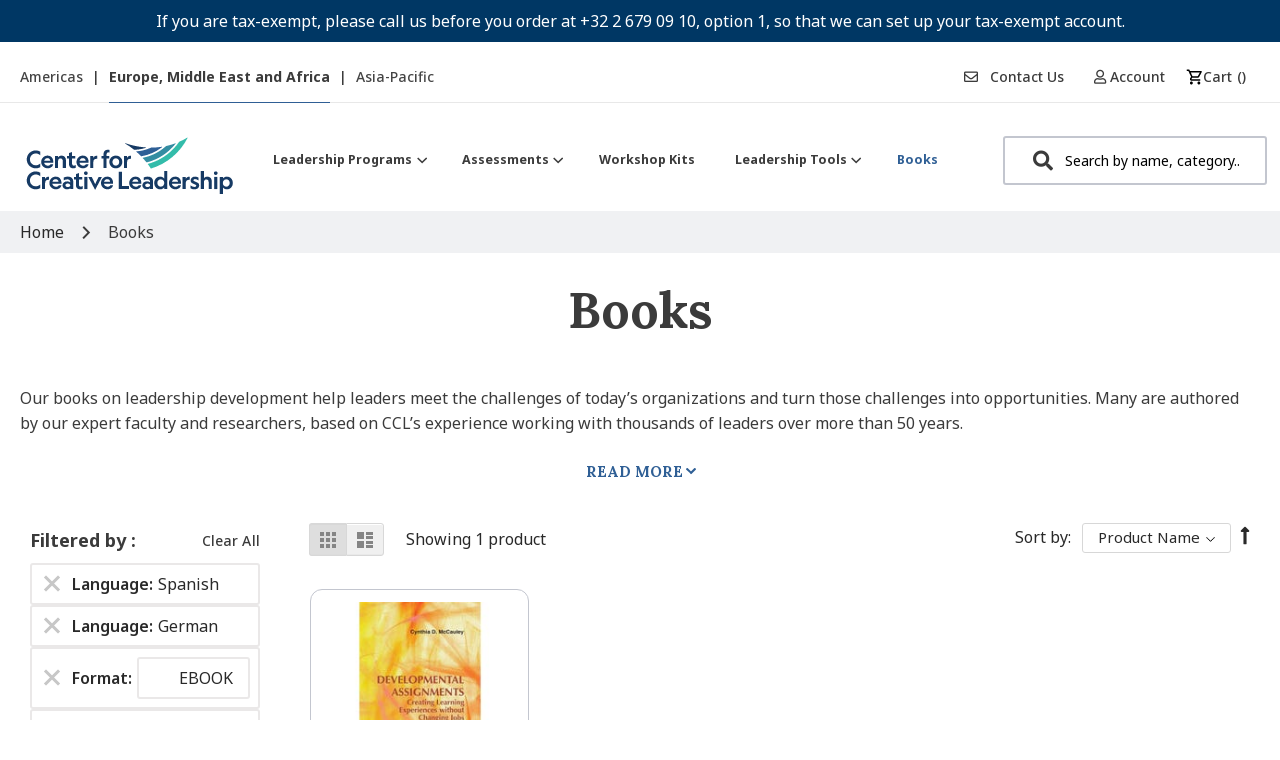

--- FILE ---
content_type: text/html; charset=utf-8
request_url: https://www.google.com/recaptcha/api2/anchor?ar=1&k=6Lef6KUeAAAAADQ61rutHURMOXl_e89UoJf8Xc2u&co=aHR0cHM6Ly9zaG9wLmNjbC5vcmc6NDQz&hl=en&v=N67nZn4AqZkNcbeMu4prBgzg&theme=light&size=invisible&badge=inline&anchor-ms=20000&execute-ms=30000&cb=pptql055049
body_size: 48681
content:
<!DOCTYPE HTML><html dir="ltr" lang="en"><head><meta http-equiv="Content-Type" content="text/html; charset=UTF-8">
<meta http-equiv="X-UA-Compatible" content="IE=edge">
<title>reCAPTCHA</title>
<style type="text/css">
/* cyrillic-ext */
@font-face {
  font-family: 'Roboto';
  font-style: normal;
  font-weight: 400;
  font-stretch: 100%;
  src: url(//fonts.gstatic.com/s/roboto/v48/KFO7CnqEu92Fr1ME7kSn66aGLdTylUAMa3GUBHMdazTgWw.woff2) format('woff2');
  unicode-range: U+0460-052F, U+1C80-1C8A, U+20B4, U+2DE0-2DFF, U+A640-A69F, U+FE2E-FE2F;
}
/* cyrillic */
@font-face {
  font-family: 'Roboto';
  font-style: normal;
  font-weight: 400;
  font-stretch: 100%;
  src: url(//fonts.gstatic.com/s/roboto/v48/KFO7CnqEu92Fr1ME7kSn66aGLdTylUAMa3iUBHMdazTgWw.woff2) format('woff2');
  unicode-range: U+0301, U+0400-045F, U+0490-0491, U+04B0-04B1, U+2116;
}
/* greek-ext */
@font-face {
  font-family: 'Roboto';
  font-style: normal;
  font-weight: 400;
  font-stretch: 100%;
  src: url(//fonts.gstatic.com/s/roboto/v48/KFO7CnqEu92Fr1ME7kSn66aGLdTylUAMa3CUBHMdazTgWw.woff2) format('woff2');
  unicode-range: U+1F00-1FFF;
}
/* greek */
@font-face {
  font-family: 'Roboto';
  font-style: normal;
  font-weight: 400;
  font-stretch: 100%;
  src: url(//fonts.gstatic.com/s/roboto/v48/KFO7CnqEu92Fr1ME7kSn66aGLdTylUAMa3-UBHMdazTgWw.woff2) format('woff2');
  unicode-range: U+0370-0377, U+037A-037F, U+0384-038A, U+038C, U+038E-03A1, U+03A3-03FF;
}
/* math */
@font-face {
  font-family: 'Roboto';
  font-style: normal;
  font-weight: 400;
  font-stretch: 100%;
  src: url(//fonts.gstatic.com/s/roboto/v48/KFO7CnqEu92Fr1ME7kSn66aGLdTylUAMawCUBHMdazTgWw.woff2) format('woff2');
  unicode-range: U+0302-0303, U+0305, U+0307-0308, U+0310, U+0312, U+0315, U+031A, U+0326-0327, U+032C, U+032F-0330, U+0332-0333, U+0338, U+033A, U+0346, U+034D, U+0391-03A1, U+03A3-03A9, U+03B1-03C9, U+03D1, U+03D5-03D6, U+03F0-03F1, U+03F4-03F5, U+2016-2017, U+2034-2038, U+203C, U+2040, U+2043, U+2047, U+2050, U+2057, U+205F, U+2070-2071, U+2074-208E, U+2090-209C, U+20D0-20DC, U+20E1, U+20E5-20EF, U+2100-2112, U+2114-2115, U+2117-2121, U+2123-214F, U+2190, U+2192, U+2194-21AE, U+21B0-21E5, U+21F1-21F2, U+21F4-2211, U+2213-2214, U+2216-22FF, U+2308-230B, U+2310, U+2319, U+231C-2321, U+2336-237A, U+237C, U+2395, U+239B-23B7, U+23D0, U+23DC-23E1, U+2474-2475, U+25AF, U+25B3, U+25B7, U+25BD, U+25C1, U+25CA, U+25CC, U+25FB, U+266D-266F, U+27C0-27FF, U+2900-2AFF, U+2B0E-2B11, U+2B30-2B4C, U+2BFE, U+3030, U+FF5B, U+FF5D, U+1D400-1D7FF, U+1EE00-1EEFF;
}
/* symbols */
@font-face {
  font-family: 'Roboto';
  font-style: normal;
  font-weight: 400;
  font-stretch: 100%;
  src: url(//fonts.gstatic.com/s/roboto/v48/KFO7CnqEu92Fr1ME7kSn66aGLdTylUAMaxKUBHMdazTgWw.woff2) format('woff2');
  unicode-range: U+0001-000C, U+000E-001F, U+007F-009F, U+20DD-20E0, U+20E2-20E4, U+2150-218F, U+2190, U+2192, U+2194-2199, U+21AF, U+21E6-21F0, U+21F3, U+2218-2219, U+2299, U+22C4-22C6, U+2300-243F, U+2440-244A, U+2460-24FF, U+25A0-27BF, U+2800-28FF, U+2921-2922, U+2981, U+29BF, U+29EB, U+2B00-2BFF, U+4DC0-4DFF, U+FFF9-FFFB, U+10140-1018E, U+10190-1019C, U+101A0, U+101D0-101FD, U+102E0-102FB, U+10E60-10E7E, U+1D2C0-1D2D3, U+1D2E0-1D37F, U+1F000-1F0FF, U+1F100-1F1AD, U+1F1E6-1F1FF, U+1F30D-1F30F, U+1F315, U+1F31C, U+1F31E, U+1F320-1F32C, U+1F336, U+1F378, U+1F37D, U+1F382, U+1F393-1F39F, U+1F3A7-1F3A8, U+1F3AC-1F3AF, U+1F3C2, U+1F3C4-1F3C6, U+1F3CA-1F3CE, U+1F3D4-1F3E0, U+1F3ED, U+1F3F1-1F3F3, U+1F3F5-1F3F7, U+1F408, U+1F415, U+1F41F, U+1F426, U+1F43F, U+1F441-1F442, U+1F444, U+1F446-1F449, U+1F44C-1F44E, U+1F453, U+1F46A, U+1F47D, U+1F4A3, U+1F4B0, U+1F4B3, U+1F4B9, U+1F4BB, U+1F4BF, U+1F4C8-1F4CB, U+1F4D6, U+1F4DA, U+1F4DF, U+1F4E3-1F4E6, U+1F4EA-1F4ED, U+1F4F7, U+1F4F9-1F4FB, U+1F4FD-1F4FE, U+1F503, U+1F507-1F50B, U+1F50D, U+1F512-1F513, U+1F53E-1F54A, U+1F54F-1F5FA, U+1F610, U+1F650-1F67F, U+1F687, U+1F68D, U+1F691, U+1F694, U+1F698, U+1F6AD, U+1F6B2, U+1F6B9-1F6BA, U+1F6BC, U+1F6C6-1F6CF, U+1F6D3-1F6D7, U+1F6E0-1F6EA, U+1F6F0-1F6F3, U+1F6F7-1F6FC, U+1F700-1F7FF, U+1F800-1F80B, U+1F810-1F847, U+1F850-1F859, U+1F860-1F887, U+1F890-1F8AD, U+1F8B0-1F8BB, U+1F8C0-1F8C1, U+1F900-1F90B, U+1F93B, U+1F946, U+1F984, U+1F996, U+1F9E9, U+1FA00-1FA6F, U+1FA70-1FA7C, U+1FA80-1FA89, U+1FA8F-1FAC6, U+1FACE-1FADC, U+1FADF-1FAE9, U+1FAF0-1FAF8, U+1FB00-1FBFF;
}
/* vietnamese */
@font-face {
  font-family: 'Roboto';
  font-style: normal;
  font-weight: 400;
  font-stretch: 100%;
  src: url(//fonts.gstatic.com/s/roboto/v48/KFO7CnqEu92Fr1ME7kSn66aGLdTylUAMa3OUBHMdazTgWw.woff2) format('woff2');
  unicode-range: U+0102-0103, U+0110-0111, U+0128-0129, U+0168-0169, U+01A0-01A1, U+01AF-01B0, U+0300-0301, U+0303-0304, U+0308-0309, U+0323, U+0329, U+1EA0-1EF9, U+20AB;
}
/* latin-ext */
@font-face {
  font-family: 'Roboto';
  font-style: normal;
  font-weight: 400;
  font-stretch: 100%;
  src: url(//fonts.gstatic.com/s/roboto/v48/KFO7CnqEu92Fr1ME7kSn66aGLdTylUAMa3KUBHMdazTgWw.woff2) format('woff2');
  unicode-range: U+0100-02BA, U+02BD-02C5, U+02C7-02CC, U+02CE-02D7, U+02DD-02FF, U+0304, U+0308, U+0329, U+1D00-1DBF, U+1E00-1E9F, U+1EF2-1EFF, U+2020, U+20A0-20AB, U+20AD-20C0, U+2113, U+2C60-2C7F, U+A720-A7FF;
}
/* latin */
@font-face {
  font-family: 'Roboto';
  font-style: normal;
  font-weight: 400;
  font-stretch: 100%;
  src: url(//fonts.gstatic.com/s/roboto/v48/KFO7CnqEu92Fr1ME7kSn66aGLdTylUAMa3yUBHMdazQ.woff2) format('woff2');
  unicode-range: U+0000-00FF, U+0131, U+0152-0153, U+02BB-02BC, U+02C6, U+02DA, U+02DC, U+0304, U+0308, U+0329, U+2000-206F, U+20AC, U+2122, U+2191, U+2193, U+2212, U+2215, U+FEFF, U+FFFD;
}
/* cyrillic-ext */
@font-face {
  font-family: 'Roboto';
  font-style: normal;
  font-weight: 500;
  font-stretch: 100%;
  src: url(//fonts.gstatic.com/s/roboto/v48/KFO7CnqEu92Fr1ME7kSn66aGLdTylUAMa3GUBHMdazTgWw.woff2) format('woff2');
  unicode-range: U+0460-052F, U+1C80-1C8A, U+20B4, U+2DE0-2DFF, U+A640-A69F, U+FE2E-FE2F;
}
/* cyrillic */
@font-face {
  font-family: 'Roboto';
  font-style: normal;
  font-weight: 500;
  font-stretch: 100%;
  src: url(//fonts.gstatic.com/s/roboto/v48/KFO7CnqEu92Fr1ME7kSn66aGLdTylUAMa3iUBHMdazTgWw.woff2) format('woff2');
  unicode-range: U+0301, U+0400-045F, U+0490-0491, U+04B0-04B1, U+2116;
}
/* greek-ext */
@font-face {
  font-family: 'Roboto';
  font-style: normal;
  font-weight: 500;
  font-stretch: 100%;
  src: url(//fonts.gstatic.com/s/roboto/v48/KFO7CnqEu92Fr1ME7kSn66aGLdTylUAMa3CUBHMdazTgWw.woff2) format('woff2');
  unicode-range: U+1F00-1FFF;
}
/* greek */
@font-face {
  font-family: 'Roboto';
  font-style: normal;
  font-weight: 500;
  font-stretch: 100%;
  src: url(//fonts.gstatic.com/s/roboto/v48/KFO7CnqEu92Fr1ME7kSn66aGLdTylUAMa3-UBHMdazTgWw.woff2) format('woff2');
  unicode-range: U+0370-0377, U+037A-037F, U+0384-038A, U+038C, U+038E-03A1, U+03A3-03FF;
}
/* math */
@font-face {
  font-family: 'Roboto';
  font-style: normal;
  font-weight: 500;
  font-stretch: 100%;
  src: url(//fonts.gstatic.com/s/roboto/v48/KFO7CnqEu92Fr1ME7kSn66aGLdTylUAMawCUBHMdazTgWw.woff2) format('woff2');
  unicode-range: U+0302-0303, U+0305, U+0307-0308, U+0310, U+0312, U+0315, U+031A, U+0326-0327, U+032C, U+032F-0330, U+0332-0333, U+0338, U+033A, U+0346, U+034D, U+0391-03A1, U+03A3-03A9, U+03B1-03C9, U+03D1, U+03D5-03D6, U+03F0-03F1, U+03F4-03F5, U+2016-2017, U+2034-2038, U+203C, U+2040, U+2043, U+2047, U+2050, U+2057, U+205F, U+2070-2071, U+2074-208E, U+2090-209C, U+20D0-20DC, U+20E1, U+20E5-20EF, U+2100-2112, U+2114-2115, U+2117-2121, U+2123-214F, U+2190, U+2192, U+2194-21AE, U+21B0-21E5, U+21F1-21F2, U+21F4-2211, U+2213-2214, U+2216-22FF, U+2308-230B, U+2310, U+2319, U+231C-2321, U+2336-237A, U+237C, U+2395, U+239B-23B7, U+23D0, U+23DC-23E1, U+2474-2475, U+25AF, U+25B3, U+25B7, U+25BD, U+25C1, U+25CA, U+25CC, U+25FB, U+266D-266F, U+27C0-27FF, U+2900-2AFF, U+2B0E-2B11, U+2B30-2B4C, U+2BFE, U+3030, U+FF5B, U+FF5D, U+1D400-1D7FF, U+1EE00-1EEFF;
}
/* symbols */
@font-face {
  font-family: 'Roboto';
  font-style: normal;
  font-weight: 500;
  font-stretch: 100%;
  src: url(//fonts.gstatic.com/s/roboto/v48/KFO7CnqEu92Fr1ME7kSn66aGLdTylUAMaxKUBHMdazTgWw.woff2) format('woff2');
  unicode-range: U+0001-000C, U+000E-001F, U+007F-009F, U+20DD-20E0, U+20E2-20E4, U+2150-218F, U+2190, U+2192, U+2194-2199, U+21AF, U+21E6-21F0, U+21F3, U+2218-2219, U+2299, U+22C4-22C6, U+2300-243F, U+2440-244A, U+2460-24FF, U+25A0-27BF, U+2800-28FF, U+2921-2922, U+2981, U+29BF, U+29EB, U+2B00-2BFF, U+4DC0-4DFF, U+FFF9-FFFB, U+10140-1018E, U+10190-1019C, U+101A0, U+101D0-101FD, U+102E0-102FB, U+10E60-10E7E, U+1D2C0-1D2D3, U+1D2E0-1D37F, U+1F000-1F0FF, U+1F100-1F1AD, U+1F1E6-1F1FF, U+1F30D-1F30F, U+1F315, U+1F31C, U+1F31E, U+1F320-1F32C, U+1F336, U+1F378, U+1F37D, U+1F382, U+1F393-1F39F, U+1F3A7-1F3A8, U+1F3AC-1F3AF, U+1F3C2, U+1F3C4-1F3C6, U+1F3CA-1F3CE, U+1F3D4-1F3E0, U+1F3ED, U+1F3F1-1F3F3, U+1F3F5-1F3F7, U+1F408, U+1F415, U+1F41F, U+1F426, U+1F43F, U+1F441-1F442, U+1F444, U+1F446-1F449, U+1F44C-1F44E, U+1F453, U+1F46A, U+1F47D, U+1F4A3, U+1F4B0, U+1F4B3, U+1F4B9, U+1F4BB, U+1F4BF, U+1F4C8-1F4CB, U+1F4D6, U+1F4DA, U+1F4DF, U+1F4E3-1F4E6, U+1F4EA-1F4ED, U+1F4F7, U+1F4F9-1F4FB, U+1F4FD-1F4FE, U+1F503, U+1F507-1F50B, U+1F50D, U+1F512-1F513, U+1F53E-1F54A, U+1F54F-1F5FA, U+1F610, U+1F650-1F67F, U+1F687, U+1F68D, U+1F691, U+1F694, U+1F698, U+1F6AD, U+1F6B2, U+1F6B9-1F6BA, U+1F6BC, U+1F6C6-1F6CF, U+1F6D3-1F6D7, U+1F6E0-1F6EA, U+1F6F0-1F6F3, U+1F6F7-1F6FC, U+1F700-1F7FF, U+1F800-1F80B, U+1F810-1F847, U+1F850-1F859, U+1F860-1F887, U+1F890-1F8AD, U+1F8B0-1F8BB, U+1F8C0-1F8C1, U+1F900-1F90B, U+1F93B, U+1F946, U+1F984, U+1F996, U+1F9E9, U+1FA00-1FA6F, U+1FA70-1FA7C, U+1FA80-1FA89, U+1FA8F-1FAC6, U+1FACE-1FADC, U+1FADF-1FAE9, U+1FAF0-1FAF8, U+1FB00-1FBFF;
}
/* vietnamese */
@font-face {
  font-family: 'Roboto';
  font-style: normal;
  font-weight: 500;
  font-stretch: 100%;
  src: url(//fonts.gstatic.com/s/roboto/v48/KFO7CnqEu92Fr1ME7kSn66aGLdTylUAMa3OUBHMdazTgWw.woff2) format('woff2');
  unicode-range: U+0102-0103, U+0110-0111, U+0128-0129, U+0168-0169, U+01A0-01A1, U+01AF-01B0, U+0300-0301, U+0303-0304, U+0308-0309, U+0323, U+0329, U+1EA0-1EF9, U+20AB;
}
/* latin-ext */
@font-face {
  font-family: 'Roboto';
  font-style: normal;
  font-weight: 500;
  font-stretch: 100%;
  src: url(//fonts.gstatic.com/s/roboto/v48/KFO7CnqEu92Fr1ME7kSn66aGLdTylUAMa3KUBHMdazTgWw.woff2) format('woff2');
  unicode-range: U+0100-02BA, U+02BD-02C5, U+02C7-02CC, U+02CE-02D7, U+02DD-02FF, U+0304, U+0308, U+0329, U+1D00-1DBF, U+1E00-1E9F, U+1EF2-1EFF, U+2020, U+20A0-20AB, U+20AD-20C0, U+2113, U+2C60-2C7F, U+A720-A7FF;
}
/* latin */
@font-face {
  font-family: 'Roboto';
  font-style: normal;
  font-weight: 500;
  font-stretch: 100%;
  src: url(//fonts.gstatic.com/s/roboto/v48/KFO7CnqEu92Fr1ME7kSn66aGLdTylUAMa3yUBHMdazQ.woff2) format('woff2');
  unicode-range: U+0000-00FF, U+0131, U+0152-0153, U+02BB-02BC, U+02C6, U+02DA, U+02DC, U+0304, U+0308, U+0329, U+2000-206F, U+20AC, U+2122, U+2191, U+2193, U+2212, U+2215, U+FEFF, U+FFFD;
}
/* cyrillic-ext */
@font-face {
  font-family: 'Roboto';
  font-style: normal;
  font-weight: 900;
  font-stretch: 100%;
  src: url(//fonts.gstatic.com/s/roboto/v48/KFO7CnqEu92Fr1ME7kSn66aGLdTylUAMa3GUBHMdazTgWw.woff2) format('woff2');
  unicode-range: U+0460-052F, U+1C80-1C8A, U+20B4, U+2DE0-2DFF, U+A640-A69F, U+FE2E-FE2F;
}
/* cyrillic */
@font-face {
  font-family: 'Roboto';
  font-style: normal;
  font-weight: 900;
  font-stretch: 100%;
  src: url(//fonts.gstatic.com/s/roboto/v48/KFO7CnqEu92Fr1ME7kSn66aGLdTylUAMa3iUBHMdazTgWw.woff2) format('woff2');
  unicode-range: U+0301, U+0400-045F, U+0490-0491, U+04B0-04B1, U+2116;
}
/* greek-ext */
@font-face {
  font-family: 'Roboto';
  font-style: normal;
  font-weight: 900;
  font-stretch: 100%;
  src: url(//fonts.gstatic.com/s/roboto/v48/KFO7CnqEu92Fr1ME7kSn66aGLdTylUAMa3CUBHMdazTgWw.woff2) format('woff2');
  unicode-range: U+1F00-1FFF;
}
/* greek */
@font-face {
  font-family: 'Roboto';
  font-style: normal;
  font-weight: 900;
  font-stretch: 100%;
  src: url(//fonts.gstatic.com/s/roboto/v48/KFO7CnqEu92Fr1ME7kSn66aGLdTylUAMa3-UBHMdazTgWw.woff2) format('woff2');
  unicode-range: U+0370-0377, U+037A-037F, U+0384-038A, U+038C, U+038E-03A1, U+03A3-03FF;
}
/* math */
@font-face {
  font-family: 'Roboto';
  font-style: normal;
  font-weight: 900;
  font-stretch: 100%;
  src: url(//fonts.gstatic.com/s/roboto/v48/KFO7CnqEu92Fr1ME7kSn66aGLdTylUAMawCUBHMdazTgWw.woff2) format('woff2');
  unicode-range: U+0302-0303, U+0305, U+0307-0308, U+0310, U+0312, U+0315, U+031A, U+0326-0327, U+032C, U+032F-0330, U+0332-0333, U+0338, U+033A, U+0346, U+034D, U+0391-03A1, U+03A3-03A9, U+03B1-03C9, U+03D1, U+03D5-03D6, U+03F0-03F1, U+03F4-03F5, U+2016-2017, U+2034-2038, U+203C, U+2040, U+2043, U+2047, U+2050, U+2057, U+205F, U+2070-2071, U+2074-208E, U+2090-209C, U+20D0-20DC, U+20E1, U+20E5-20EF, U+2100-2112, U+2114-2115, U+2117-2121, U+2123-214F, U+2190, U+2192, U+2194-21AE, U+21B0-21E5, U+21F1-21F2, U+21F4-2211, U+2213-2214, U+2216-22FF, U+2308-230B, U+2310, U+2319, U+231C-2321, U+2336-237A, U+237C, U+2395, U+239B-23B7, U+23D0, U+23DC-23E1, U+2474-2475, U+25AF, U+25B3, U+25B7, U+25BD, U+25C1, U+25CA, U+25CC, U+25FB, U+266D-266F, U+27C0-27FF, U+2900-2AFF, U+2B0E-2B11, U+2B30-2B4C, U+2BFE, U+3030, U+FF5B, U+FF5D, U+1D400-1D7FF, U+1EE00-1EEFF;
}
/* symbols */
@font-face {
  font-family: 'Roboto';
  font-style: normal;
  font-weight: 900;
  font-stretch: 100%;
  src: url(//fonts.gstatic.com/s/roboto/v48/KFO7CnqEu92Fr1ME7kSn66aGLdTylUAMaxKUBHMdazTgWw.woff2) format('woff2');
  unicode-range: U+0001-000C, U+000E-001F, U+007F-009F, U+20DD-20E0, U+20E2-20E4, U+2150-218F, U+2190, U+2192, U+2194-2199, U+21AF, U+21E6-21F0, U+21F3, U+2218-2219, U+2299, U+22C4-22C6, U+2300-243F, U+2440-244A, U+2460-24FF, U+25A0-27BF, U+2800-28FF, U+2921-2922, U+2981, U+29BF, U+29EB, U+2B00-2BFF, U+4DC0-4DFF, U+FFF9-FFFB, U+10140-1018E, U+10190-1019C, U+101A0, U+101D0-101FD, U+102E0-102FB, U+10E60-10E7E, U+1D2C0-1D2D3, U+1D2E0-1D37F, U+1F000-1F0FF, U+1F100-1F1AD, U+1F1E6-1F1FF, U+1F30D-1F30F, U+1F315, U+1F31C, U+1F31E, U+1F320-1F32C, U+1F336, U+1F378, U+1F37D, U+1F382, U+1F393-1F39F, U+1F3A7-1F3A8, U+1F3AC-1F3AF, U+1F3C2, U+1F3C4-1F3C6, U+1F3CA-1F3CE, U+1F3D4-1F3E0, U+1F3ED, U+1F3F1-1F3F3, U+1F3F5-1F3F7, U+1F408, U+1F415, U+1F41F, U+1F426, U+1F43F, U+1F441-1F442, U+1F444, U+1F446-1F449, U+1F44C-1F44E, U+1F453, U+1F46A, U+1F47D, U+1F4A3, U+1F4B0, U+1F4B3, U+1F4B9, U+1F4BB, U+1F4BF, U+1F4C8-1F4CB, U+1F4D6, U+1F4DA, U+1F4DF, U+1F4E3-1F4E6, U+1F4EA-1F4ED, U+1F4F7, U+1F4F9-1F4FB, U+1F4FD-1F4FE, U+1F503, U+1F507-1F50B, U+1F50D, U+1F512-1F513, U+1F53E-1F54A, U+1F54F-1F5FA, U+1F610, U+1F650-1F67F, U+1F687, U+1F68D, U+1F691, U+1F694, U+1F698, U+1F6AD, U+1F6B2, U+1F6B9-1F6BA, U+1F6BC, U+1F6C6-1F6CF, U+1F6D3-1F6D7, U+1F6E0-1F6EA, U+1F6F0-1F6F3, U+1F6F7-1F6FC, U+1F700-1F7FF, U+1F800-1F80B, U+1F810-1F847, U+1F850-1F859, U+1F860-1F887, U+1F890-1F8AD, U+1F8B0-1F8BB, U+1F8C0-1F8C1, U+1F900-1F90B, U+1F93B, U+1F946, U+1F984, U+1F996, U+1F9E9, U+1FA00-1FA6F, U+1FA70-1FA7C, U+1FA80-1FA89, U+1FA8F-1FAC6, U+1FACE-1FADC, U+1FADF-1FAE9, U+1FAF0-1FAF8, U+1FB00-1FBFF;
}
/* vietnamese */
@font-face {
  font-family: 'Roboto';
  font-style: normal;
  font-weight: 900;
  font-stretch: 100%;
  src: url(//fonts.gstatic.com/s/roboto/v48/KFO7CnqEu92Fr1ME7kSn66aGLdTylUAMa3OUBHMdazTgWw.woff2) format('woff2');
  unicode-range: U+0102-0103, U+0110-0111, U+0128-0129, U+0168-0169, U+01A0-01A1, U+01AF-01B0, U+0300-0301, U+0303-0304, U+0308-0309, U+0323, U+0329, U+1EA0-1EF9, U+20AB;
}
/* latin-ext */
@font-face {
  font-family: 'Roboto';
  font-style: normal;
  font-weight: 900;
  font-stretch: 100%;
  src: url(//fonts.gstatic.com/s/roboto/v48/KFO7CnqEu92Fr1ME7kSn66aGLdTylUAMa3KUBHMdazTgWw.woff2) format('woff2');
  unicode-range: U+0100-02BA, U+02BD-02C5, U+02C7-02CC, U+02CE-02D7, U+02DD-02FF, U+0304, U+0308, U+0329, U+1D00-1DBF, U+1E00-1E9F, U+1EF2-1EFF, U+2020, U+20A0-20AB, U+20AD-20C0, U+2113, U+2C60-2C7F, U+A720-A7FF;
}
/* latin */
@font-face {
  font-family: 'Roboto';
  font-style: normal;
  font-weight: 900;
  font-stretch: 100%;
  src: url(//fonts.gstatic.com/s/roboto/v48/KFO7CnqEu92Fr1ME7kSn66aGLdTylUAMa3yUBHMdazQ.woff2) format('woff2');
  unicode-range: U+0000-00FF, U+0131, U+0152-0153, U+02BB-02BC, U+02C6, U+02DA, U+02DC, U+0304, U+0308, U+0329, U+2000-206F, U+20AC, U+2122, U+2191, U+2193, U+2212, U+2215, U+FEFF, U+FFFD;
}

</style>
<link rel="stylesheet" type="text/css" href="https://www.gstatic.com/recaptcha/releases/N67nZn4AqZkNcbeMu4prBgzg/styles__ltr.css">
<script nonce="FjuVxDNXx5eWsE1VrlAq1w" type="text/javascript">window['__recaptcha_api'] = 'https://www.google.com/recaptcha/api2/';</script>
<script type="text/javascript" src="https://www.gstatic.com/recaptcha/releases/N67nZn4AqZkNcbeMu4prBgzg/recaptcha__en.js" nonce="FjuVxDNXx5eWsE1VrlAq1w">
      
    </script></head>
<body><div id="rc-anchor-alert" class="rc-anchor-alert"></div>
<input type="hidden" id="recaptcha-token" value="[base64]">
<script type="text/javascript" nonce="FjuVxDNXx5eWsE1VrlAq1w">
      recaptcha.anchor.Main.init("[\x22ainput\x22,[\x22bgdata\x22,\x22\x22,\[base64]/[base64]/MjU1Ong/[base64]/[base64]/[base64]/[base64]/[base64]/[base64]/[base64]/[base64]/[base64]/[base64]/[base64]/[base64]/[base64]/[base64]/[base64]\\u003d\x22,\[base64]\\u003d\\u003d\x22,\x22G8KUw5twCcKBEcOddywrw7DCv8K9w6LDhXLDsg/[base64]/[base64]/CtirCggQVTQMgKnzCuMKJS8K1woN/EcOHasKwUzx5a8OkICIFwoJsw6AefcK5csOEwrjCq3HClxMKP8Kowq3DhBEoZMKoNMO2anccw7HDhcOVKEHDp8KJw7QQQDnDusKyw6VFdMKIcgXDi3RrwoJRwrfDksOWUcOhwrLCqsKuwq/[base64]/w5Rcw4k7QsKrw7DCgWohw5YGPgHDnsK+w7xrw7fDgsKXesKhWyZILjtwY8O+wp/Ch8KQawBsw5kPw47DoMOVw7szw7jDkyM+w4HClxHCnUXCjsKywrkEwoLCh8Ofwr8+w4XDj8OJw4/Ds8OqQ8OLOXrDvWkRwp/ClcK8wrV8wrDDvcO1w6IpOQTDv8O8w7EjwrdwwrrCohNHw4Mgwo7DmU9zwoZUE0/ChsKEw6MgL3w9wpfClMO0GVBJPMK5w78Hw4J/SxJVVsOlwrcJN3p+TRUwwqNQYMOCw7xcwpAYw4PCsMKhw6prMsKKTnLDv8O/w73CqMKDw5JFFcO5UsOBw5rCkj9+G8KEw4zDscOawrIqwrfDth48f8KnV2EkH8Osw6oqNsK7cMODAnfClVdYFcKebiXDosOkBxTCosK1w7rDmsKvScOEwqLCk2zClMO4w5DDoB/CkWnCvsOUKsKpw7ElFBtxwrI+Jjc/w6TCucK8w5TDr8K2wpzCksKmw796bsOVw67CpcOewqkcYyPDvEhoNmEQw6kJw6p7woLCiFDDlUs/[base64]/wpHCp1Zowp/DuVXCmgjDsTrCuAxMwo3DjsKuwqjCnMOywos1Y8OFRsOLHsK0SEfCpsKcdBdFwo3ChmxjwrsMOjQtPUAsw7TCl8OYwpbDgcKzw78Qw5hIUz85wpVEWBLCjsOiw5nDgMKRw4rDlwbDrHEZw5/CpsOIXcOwaRPDt2XCmknCrcO9GDADbTbCsADDjMO2wrhBEX5vw7fDjSMcdVrCql/CgQ0KTj/CisK4ScO2RR4NwqZdEsKTw6sbDUwOG8K0w6fCn8K2VxJuw6DDqsO1CVAWX8K7CMOFeQjCrXULwpfDpsOYwp49PlXDh8OpGsOTBWbCmXzDhcOvSU14GT3DocKWwpQQw58pH8K1CcOWwojCksKsPBtHwqZOKMONBMKSw6DCmmBbD8Kww4RmOAVcKMOdw63DmkvDi8OAw7/CrsKdw7nCvMOgD8K0RT8vdErDlsKLw4kPFcOnw4HCjW/Ct8OMw5rCqMKuw6zDqcKbw4fCksK8wqk0w51twpPCtMKlZXbDksOHNghUw7gkJRA5w5TDj3bClGLDtMOQw6Ibf1LCsAR5w5HCn3zDtMKDeMKrRMKHQTjCv8K+WV/Dl3AebcKLf8OQw5Edw6ljHiFdwpFNw4wfZsOAKsKKwqVSP8O1w6jChsKtDxh2w5hHw5XDtxVBw5zDmcK6MxrDpMKgw6wVEcOVIsKVwqPDhcO0AMOgdg58wrwNCMOUUMK6w7DDmyxewqpGMwNqwofDgMKIKsOUwrwIw7bDuMObwrnCqR9cL8KeSsOXMD/Di3/[base64]/DgWfDiFLDjMKdw7BYw4/DnsO8w4t5ORvCgRjDkzVtw7AHUWnCsm3CoMKnw6x9HBwJw4zCscKPw6HCg8KaDAUNw4QRwqdpXDkNaMObZhjDlcO4w4LChMKCwp/Dv8OiwpjCo3HCtsOREDLCjwk7OBBrwo/[base64]/DmTbCrgnDmXFAw6LDnMKxH8O4w5DDksKRwrnDksOLwoHDqcK9w7HDssOCIGxzdlRZwqLCiQhLLcKBM8OKIMOAwq8BwqHCvgciwodRwphxwo4zbGQuwosVXXBsEsKxAMKnGUUqwrzDs8OMw7bCtSA/[base64]/N8K+w4NDwrARw4zDiB7DiMKvccOAaMOWB8OwwoN+wp45VDgQKm4mw4Isw483w4UVUj7DtMKucMOHw5dqworCk8KYw67Cun5CwpvCo8KgAMKEwojCusKXISXCj3jDmMKIwrrDlsK6U8OQOQDChsKnw4TDvhPCmsOXFS3CusOFdhwQw5cew5HDjmDDuWDDqsKIw7c/Wm/DkArCrsK4fMOZRMOzVMOTfx3DgH12wodpYsOARgN4ehFqworCm8OEG2vDnMK/w67DksOQeW86XWvCuMOsR8O9ASECW3xAwp/CnT91w7HDv8OZBAwGw5XCtsKuw71Aw5AAw7nCiURqw7RdFTNow4nDusKYwpLClmbDmE5sccKmecOQwo7DqMOdw5cGN0BVayo4TcKTacKPLsOTEn/[base64]/wqQ1wqgAw7nDicKQdRfDpRXCjiHCgcOsJMOGTcKHIMKda8O8JsKcaVptaFLCksO4O8KDwp4HA0FzKcOyw7sdCcO0ZsOqKsKhw4jDk8KwwrRzVsKOM3nCnizDmhLCiUbChxRmwqURGisAD8O5wobDqSLChTQ3w6nDt0/CvMK0KMKqwrUmw5zDocKxwqkAwpfCtcK9w5MCw4VmwpfCiMOow7LCgSDDuzDCmcOeWWvCiMKfLMOjwqHDuHzCkMKfw6pxe8Ksw6M1UsOHMcKHwrILM8Kiw4bDucOSAxrCmH/Colgfwo0gTk1sDTzDsnHCl8OqGi1hwp4IwrtZw57DicKfw7sgKMKIwq13wpBdwp3CuxDDv2PCksOrw6LDqWDDncKYwozCuAXCoMOBccKcIAbCnhTCj2DDqsOXCEVEwpDCqsOJw6lDCgpBwo7DrEDDn8KBWWDCu8OCw7XCjsKZwrXCi8KiwrsOwq3Ck0bCmH/Ckl/DscO9DxTDj8KDPcOdUcOgOXxHw7HCmUvDvycvw4rDkcOdwpdPbsK5OXIsCcK6w6Btw6XDnMOzQcKsRQ8mw7zCsU/[base64]/[base64]/DosOUPntkZVYPR8K3wp3DpH5SOloQw5/CpcKkHsOKw6IGTsOuM349aUvCrsKONTLDjxthUsKAw5/CksKzHcKqG8KQNh/DhMKFwoHCnhvCrVd/R8O+w7jDncO1wqNMw5otwobCmV/DmGtADMOTw5rCi8KUAklmSMK6wrsOwpDDogjCusKdQxpPw4wFwqQ8SsKOUV0zYcO5Y8Oyw7zCmAVtwrBbwobCm2Udw5wqw6LDvsKDI8KPw7LDsShqw65HFTg/w6fDhcKkw7jDmMK7Z1DCoE/CncKEbEQAb0/DicOEM8OAWhJkMV40FCPDp8OTAXY+IEhqwojDgT/[base64]/Dm8OxTcKPNC7DusKXamsWY3B6VMOlPysxw4VSR8O4w69Iw5PCgFAPwq/CrMKsw7DDrcOKL8KuK3kaOEkOUS/Cu8ODfx8LFMKFZgPCtcKjw73DsmFNw6DCmcKrGC4cwrREM8KJJsKcQSnDh8KRwqAvN0jDisOKP8KYw7whw5XDvDvCoAHDuAdRw5k/wpPDkMK2wrANKH3DhsO8w5TDs0l1wrnCuMK/D8Obw57DihbCkcOEwojCi8OmwpHCksOYw6jClQzDusKswrxEOmFEwpbDvcKXwrDDtVNlID/[base64]/Cr3XCixl8EMKBwoTDrSfChEHCsydBGcOzwqkmCnsDIcOmw4QUw5zCqsKTwoZwwpDClBQVwq7CvxTCvsKuwqwLcE/CvzXCgXnCuDTDvsO5wphJwp3Cjn9IN8K7aDXDjD5bJinCsQfDkMOsw6jCmMOOw4TDogrCrl4RXcOtwoPCicO2PcK7w7Nxw5LDiMKYwqpywpAUw69JG8O8wrNNScOYwqwLw6JpY8O2w4NWw4LDvnl0wq/Dn8KRV1vCtiRgGwDCsMKyesKXw6nCosOawqk3AXLCvsO8wpvCjsKuWcKAL0bCm0NNw61GwozCkMKdwqbCqcKMUcKiw5tZwoYLwrDDvMOmXUxDbFV9w5V2wpoCw7fDu8KFw5LDil7DhW7DrcKOMAHCkcKFW8OgU8Kla8K/[base64]/[base64]/wrtNw7VQw64uw53DjsKcJXTDiHR1w7FrwprDqWfCjlpkw4QZwpNRwrVzwojDsT9+WMK6ZsKsw4HDuMOJwrZlwrfDk8K2wpXDlFNywpgnw6LDrgXCmlrDpGPCglXCpcOXw7HDucOzS29Hwq0jwpzDg07DkcKbwr3DlyhjIlHDgMOsbVs4LsKoTT8WwoDDhT/[base64]/w6vDu8Kpwq7CgGcLa1zCrsO7eMKZwoxzOGTCk8KBw6/DpEUxQhDDm8OGVsKhwo/Ckzcfwr5Cwp/CtcOKdMO8w4nDnV7ClCdfw7DDgCIXwpTDlcKCwrTCjsK6ZsKBwrvCgWLCgWHCrUxCw6zDvnXCi8KUMGQoGsO9wprDug1mfz3Ds8O6HsK0wqXDhCbDlMOqMcOGK2JIY8O1fMOSQRUZbsOVNsKQwpPCisKswrjDvk5gw4hCw73DqsO0I8OVd8KHCsOmO8K/[base64]/Dk0Vfw7h3w5fCijTCu8KCF8Orw5XDj8OZwqDCsAA4w4/Djjhaw5LCg8OlwozCh2NswqLCrHbCk8K6LsKqw4DDpEEGw7hWeWrDhsKfwqAFwop/WHdkw5/Dk0d5wpt7wpPDjAUWPDBNw7wfw5PCsiIRw7t5w4TDq0rDucOoEMO8wp7DrsOSdcOQw4wne8KMwoQWwqQ2w7HDucOBJFZ3wofCtMOUw5wew7DCpVbDhMOTPX/DgAFSwpTCssK+w4pGw4NobMKwcTJIYW5xIMOYP8KFwq07TQLCuMOTJ1zCtsOqwq7Dm8KMw7ckbMKLLcOKMMOsRHIWw6EsKA3CpMK5w5Ytw7RGeyR5w7rDiTzDq8Otw7hcwq9fd8OEIsKBwpUGw7UHwpbCgh7DpMOJMC1Fwo7CqC7DmknCmE/ChQ/[base64]/[base64]/w6BjwrhhGh8AQ3DDh8O9wqprdsO+DjxlEsK8Z05Jwo8hwrnDrDNURWnDkV/DgsKuJ8KkwpfCon9GS8Opwq52WMKgLSfDnXY8GEYuKlPCgMO6w57CvcKqwr/DocOFecKQW0Y9w7DCmndtwqAxXcKdWWvCpcKUw47ChcOCw6LDmcOiCMKxKsOZw4fCvynCjsKUw5tvYUZAwq/[base64]/[base64]/CkEggWlk9w5sTwojCq8Kjw5EbUMO/[base64]/wo9Ewq1Rw6E0cMKzEhzDkcKBB8OqE0d9w4/DiyXCmsOOw4F5w7UVdMO6w6psw7VbwoXDv8OOwoU1F3Fdw7rDlcKzUsK+UDXCtBpkwr3ChcKqw4A7LgVww5fDiMKrcR5ywqnDpMK7e8OWw6PClFFfYlnCn8KKdsK+w6/DnyPCrMOdwp/CkMO2andTUcKswroGwoTCksKswoLCqBDDrMO2wrsXV8KDw7B8E8OEwrZSD8OyIcKtw5UiL8O1FcKewojCnGdkw5lHwoI0wqA+GsOyw7Zaw6MYw4t2wrnCr8ONwrxZDmjDucK6w6wyZcOyw64gwqIcw5XCt13Cq3ltwqrDssOtw4pGw71AJcK4RMOlw7XCpRvDnG/Dl0nCnMKvYMOLQ8K7FcKQdMOcwopdw7vCjcKKw47DvsO/[base64]/MMO3woBdw4RMw4otw6fDvUUPwqNyFSFGKMOab8Ocwo3DjH0RRMObO0RJYE5RFwEXw4vCiMKIwqp3w4dKcjM9W8KFw6N2w70kwo3Ctxt7w5fCrEU1wrvCgzodDw8qUDhsWhZjw5MKBsKab8KvIxDDg0PCucKJw6gaYm3DnlhLw6/[base64]/DlsOowrTCtWAfwo3DqcKFQxbCp8K9woTCtQ7Dn8KMR0Ypw5NrDcO7wq80w7/DkjnDmjMwZcOPwp0hecKPWlXCsh5rw6/CgcOXfMKDwrHCtHfDpsOtPDrCmAHDl8OZH8OkA8O4w7LCvMK/LcOCwpHCq8KXw4PCuDvDp8OFHW9uFFPCnkl/[base64]/Ct20UwpchXQfCpcOmQQIEFMOow61uw6zCkkDDqsKlw6B7w4bDlsO8wpVkUcO8wqtlw4LDlcObXm/CmRLDvsO2wr1LdBHCucOOZj3Cn8O9E8Khcj4QKMKBwo3DtsKqaVPDjMODwrorQF3Ds8OoInTDqMKxSB7CpcK6wop3wrHDolfDmwNPw7QjOcOBw79yw5BHccOmfXdSdDNqDcKEF25CU8O2w4FQYi/DshzCslQcDBdYw4rDqcKgc8KwwqJTFsKrw7UKXz7ChHvCiGpIwpZuw77CuRfClsK2w7jDkA7CplPCqm8bPsO1ecK4wot4VHfDpsKmPcKDwoXCmTQtw4HClsOtfjBawoUvSsKKwoFSw43DowXDunDDmlfDghtjw5xBJEnCsmrDnMKRw75La23DiMKwdxA/wr/DgcOUw6vDsQ5/bsKEwrcOw7MdOsOoNcOVXcKvw4ISKcOZIcKvTcOywq3CisKWYE8Ha3pdPBo+wp9YwrHDlsKAP8OYVyXDpsKVJWgaR8OTKsKNw4bCpMK8Uh9aw4PCvQHDmU/[base64]/wqtSw77ChmsjQTZaY8KmbcKnLHfDjcOnw6p1Gz40w7bCk8K2X8KcMnbCvsOHcGJ8wrMgTsKfB8KBwoMjw7YNL8KHw49JwoIjwo3DjcOvPBULGMO/TRTCpzvCqcKpwo9dwpNOw446w4jDjcKKw4bCjCjCsDjDvcK4M8KYFC0jUnrDhQrDn8KOEmVgVD1YBnzDtWhHYmlRwoTCq8KTfcKbFCRKw4fDumXChAzCncO5wrbDjRYaNcOIwqkaC8OObzzDmw/ChMKewrchwrLDpm3DucKsR08hw4zDqcOmZcOMG8OuwoTDrE3CqE4gUVrCq8OIwrTDpsKuG3rDi8OjwpLCqUpFXGjCssO6LcK/PjfDpsOXBsO/[base64]/LcOQw5IuOggHNw0gw5bCmhZMbHDCj103AMKIUDwtP2NQcQp9DsOqw53CocK1w6R3w5kmZ8K2N8O8w71Yw7vDq8OhKg4AQiHDn8Ojw79VZ8O/wpDCgERzwp7DuTnCpsO2EcKGw7JdXVQLLXhmwotHUjTDv8K1IcOQK8KKQsK6wpLDpsKbKkZiSS/CoMOqEnrCpmLDqTY0w4BDGMOjwpNzw4TClXQyw4zDgcK/[base64]/b2zCjEF0KjR6GsO4w4fDt3jDrcOXw4IkCFM1w5w0GMKBdcKswoN5fA0OMsOdw7cANkMhIzXDrEDDoMO1FsOmw6Aqw4Z+RcORw48ZE8Orwr9cEivDq8OnAMOJw4nDjcKGworCjyjDk8ORwo8kMsObDMO4WizCuS/CtsKYP27DjcKkN8KHL2PDjMOVPkcyw5LCjMKOJ8ObHmPCuDjCiMK3wpTDm3QYXHdwwpEaw7ojw5LCiwXDu8K6wpXCghEUXA0IwosvIDISYBjCn8OTDcKUN31sBj7DvcKAIV/DvsKReR/Dt8OeIsKowoIiwrg0Wj7CisK3wpfCrsOmw6bDpMOEw4zClMOFwr/ChcOEZsOubUrDoHDClMOTHMO7wpo7exFVCQvDsiA8Vl/DkCoKw5ZlU1ZzccKwwrXDiMKjwoPCi0TCtXfCqFEjWcOTXcOqwqRIF0nCv3kGw6x1woTDvRltwr7Cii3DokUBWm3DpCDDlCNVw5suU8K4MsKPEHTDo8ONw4LDh8KDwqXDr8O/B8KyfcOewoJmwrDDnsKbwoJDwpvDrcKMEV7CqBQpwqrDkgnCqGbCisKywrsJwqvCo0/CrQReCMOfw5XCgMKUPhnCkMOTwr8wwovCqiXDlsOySsOfwpLDgcK8wp0nMcOwBsOzwqTCuRzCpsKmwqfCr0/DmRUXfsOlZcKYcsKXw60Qw7LDlig1D8OIw4fCq1Y4MMONwovDuMKBEsKcw5zDgcO7w55zRHZuwpMVIMOpw53DoDE8wq/Dt0fCgEHDs8Ksw7xMYcK6wqYRMwN6wp7DoXt/[base64]/CnnHCnsKyw51QwpLCrcKmWELCi8KHw7XCun99T0PCssONwoRnLlNKRsOCw6zCq8KQDmcMw6zCusONw5bDq8O2wowpW8OXTMOYwocxw4/Dp2ZScw9HIMOIblfCsMOTUV58w6rCkcKJwo5hKwDCtRfCgcO6BsOgQi/Cqjptw60vF3vDrsOUY8KSGVpEZcKbITVQwq4Sw6jCnMOBRiTCp3IYw5jDjMOQwpsnwrbDt8O+woHDj0LDowVKwrPCmcO3woIZJ1Flw6Yww4U+w7nCoytwX2TCuhDDvDd2LSIwLcO1XTg+woVpQj5zXgTCilM+wo/Dj8Kfw4EsNCPDiEUOwrkCw5LCkwB0e8KgWB9HwplCIsONwo8ew6HCnnsewrvCn8OHPx7DkSjDsn9JwpUzEsOYw7UZwqTDo8O4w4DCvBgeSsK2aMOdGgDCnQvDo8KrwqI/QsO+wrUQRcOGw4FPwqdCEMKxB3jDiFjCuMKkIgA6w4wXHXHDhhpiworDisOHfsKRWsKvGcKEw5HCj8O7wp5ew5MvTx3DlnF2U0B6w7x9CsKRwoYPwrbDrjQxHMO+EQhAWMOfwqzDqA1LwpJrAlbDs3XCkg/[base64]/[base64]/TnZxw6/DkE4Tw6nCslrClyxmRQbDh8OjambCusO1XcK5wrw8wp3Cg0d7wps6w5tIw6DCtMOzbXvClcKDw6nDlBPDsMObw5LDksKNYcKJw5/DiBUrKMOowo1/BEgpworDiRnDvylDKATCkjHCknRYdMOrNgI2woNJwqh2woPCpETDpBTCr8KfOmZqNMOBfxrCs2hSJA4pw57DscKxLy1CCsKFQcKgwoENw47DoMKFw6NAOHYPB1YsJsOGS8OuQsONCkLDs3TDhWzCqgNeGyoMwoh/[base64]/DmMK6O2rDiX5Sw6DChsOrw5jCn2Vrw4IVF1PCpwpdwpTDq8OGB8KyTQQ0IWnCqT7CqcOJwo/DicKtwrnDtMOVwodiw6DClMOGcCZkwroSwrfClUjDqMObwpVnZMO3wrI9A8KPwrhmw5QBfVnDu8KBXcOhU8OGwpHDjcO4woMocl8ow4/DikRHEXLCmcOwZiF/wpPCmcKdwpoaSMOYF2JBP8OGD8O5woHCpMOoH8KGwqvDp8K8ScKkO8O1XQNOw6QySScCB8OiPUV/XCnCmcKew7AgWWtvOcKCw4rCqzQaIDBACcKow7HCrMOrwrXDsMKuDsOxwovDpMOPC07ChsOEwrrCkMKmwpZWXMOHwprDn0fDihXCocO3w4jDt3TDr3QSB00Uw6kqdcOiO8Obw4x/w6Y/[base64]/[base64]/Cg8KmYis2K8OHwoHDsQU/RF8Mb8K6IcK7XX7Ck1jCo8ORcwHCicKtLsOLWsKLwrs/FcO6fsOzFj93JsKVwqBXfxvDlMOUb8OpE8OQUm/Dp8O2w5vCksOdMknDlhBDw5QHwrDDmcOCw4JVwqVFw6fDksOzwrMBw6E7w6wjw6fCn8KIwrnDqCDCq8O7DxPDp2LCvhfCoAvCt8OOUsOKEMOJw4bCmsKZeFHCjMK/w75/QD/CisOfSsKZK8KZQ8O9awrCoyLDqQvDnQgQOEYhZ2QKwqEbwpnCoSrDhsKLeHYxHQ/[base64]/[base64]/Ci1Vdw7EIUMOwwr3Cgl8twoxlwoTCohTCsxICw6TDlTXDkxlRMsKEEk7Cl19JZsKcCVBlNcKuC8ODUSvDlljDj8O7XR9Qw7NewpchNcKEwrnCgsKzQFHCtMO1w5tfw5QzwrxrQjHCqMO/wqgSwrjDrS7CqDPCo8O6GMKmTBBbXDVzw4/DvRMSwprDmcKiwr/DhGFhKE/CvcOZBcKlwrldQF0GTsK8O8ODGjw/UmvDtcOYaF1nwrpHwqx6OsKvw5PDk8K6P8Ktw58TScOfw7/CoGvDtTZHB1V+BcOZw5ksw5JVSVMaw73DhkXCvsOLLcOdfzfCk8Kew79bw5INVsKVLX7DoRjCsMOewqF/XsKAZyhXwoLClMOPwoZYw7jDk8O7ZMOpPEhXwrBgfC5jw40rwqPCii7DuRbCsMOAwozDvcKcfBLDg8KHUWQWw5fCpCA9wqU+RTRHw4bDh8OCw6HDq8K6OMK8wp3CncO1fMOqU8KqMcKPwrIEacOKNsKPI8ObMVjCqVjCoWnCnsOWET/[base64]/DqhTCr8KQw4IGw5rCosKcw4heexjClAzCpMOew4Nhw6fCunvCscOHwo/CtwwERsKewqBgw7cYw5ZIZEHDmU1oSxfCn8O1woXDu0powqcuw5QHw6/CnMO5esKbFiPDhcO4w5DCgMO2YcKidQPCjwZtY8KRAV9qw6PCh3/Di8OawrxgLU08w4FWw6fCssO9w6PDksKFw6l0EMOSwpUZwrnCtcONT8K/[base64]/DmiPChz/CpcK4LsOawptEw77DsU9vHlU4w4R1woAIUcKATmHDvBxdW2zDi8K5wph4ZsK4NcOkwrQJE8Oxw793SE8BwpvCisKaKnLChcOiwoHCnsKeaQdtw65JNxVeKSfDmnIxfmwHwqrDu0xgVDtWE8KGwpXDscKawoTCvFFVLQrCjsK/NcKeGMOnw5XCgxcXwqolbwDCn1Y1w5DDmjAywr3DsTzCscK+cMODw59Ow7l/[base64]/DvwF9SsO4YcOUw6fCsXRMwrPDrwwRDkfChTEUw74mw6bDtyJwwrc3PAjCkMK6wqbCi3TDjMOHw6oIUcKkccK2cU0EwonDuHPChsKwTzgSZC1rPizCmg18QFU5w6Q4WT4dccKMwqoSwo/CncKPw4PDi8ONM3w1wozDgcKBE102w5PDk1oMWcKNAWJ/[base64]/DusKTOHhcAMKqwrMuZFUHw6ZTM240MMOkWsOJw7nDncK2EQIQYCwdO8ONw4huw6o5Bw/CqVYiwp3DtnEBw4UZw7LCuk0bemPDnMOQw5gaNsO2woTDlWnDicO5wqzDn8O+Q8OhwrLCh2oJwpZCdMKiw6LDhsOtHF4Mw5PDkifCmcOuRD7DksO9w7bDgcOuwrDDnzLDlcKdw6LCo1IHFWQnTjJNNcKpJ2cUbCJRJQDCmBnDjkpew4/[base64]/HMO5IMO6woYnI8OcWSnDqcOzacK2w4cLYBzDkcK9w7nDgSzDr21ULnVxAW4gwo3DgnHDixTDqMObCWTCqiXDqn3CoQvDk8OXwppJw79GaV4jw7TCulE8wpnDoMOZwoHChnluw7bCr3oDfkAVw4JkQ8OswpnCt3HDlnjDsMOmw7UuwrBrH8OJw5/[base64]/DnHPDqMKcw7BWw74/[base64]/Cjzd2wqkRw5rDsT3CkXQtwp8vw6vDqCjCosO/clXDnwzCscOYw6fCosKMKDjDvsKBw6h5wprDqsKmw4/DmBtLLxARw5ZOw7oeDRXCjBMDw7PDs8OcEDI0HMKXwr3Ci3g1wqZ6ZMOqwpEySXXCrirDjcOOSMKTdkAXNsKSwqAwwpzCkAdpKEMaGzs/wqvDuwozw5UrwqdCHUTDusOZwpnDsDYZasKpTMO/wqo1N2xBwqsMGMKAf8OsWndPYDzDscKxwoLCmMKTZsOyw7DCjTclwrDDoMKVTcKZwpB0wpzCnzYawrvCl8OfVMOmMMK/wp7ClcK9IsOCwrESw6bDiMKERQ9Fw6jCl2sxwp5gETdYwqrDs3bDoGbDhsKIWQTCk8OPRVpIZDkGw7QCDBoLB8KhYlx5KX4CNShAM8O6GMORB8OfKMKew6FoAMKXBsO+UUrDj8OeJAfCmSzDocKKecO3WTtXSMKuQw/CiMKYY8O7w4JXMcOIQn3CnC0aVsKYwr/DkFLCgcKiFHILBhXDmgJQw4k9I8K1w7XDjDR3wpoBwqrDlATCv1nCp0fDs8KnwoJXZcKULcK8w6xSwrnDuQ/DhMK5w7fDkMOCJcK1XMKVPRU7wpbCtSTCpjPDg0B+w4hZw7zCssOIw7BbCcKYUcONw6zDgcKrfcKMwovCgkDCrUDCkTrCmWhPw4dRX8Klw6hpaWYqwqfDjmZmQRzDkDHDqMOBdkNTw7XCpivDl14cw6N+w5TCvsOywrQ/f8KTZsK9XsOEwqIDwrvCkVk+DMKiB8O9w6PCsMKQwqPDnsKhWMKKw4TCrcONw63CmMOow749woojawdyYMKww7vDosKuL0J2T2xcw45+RRXCvMKEJMKFw6rDm8Oww6PDnMOIJcOlOR/DpcKrEMOlfwPDk8OPwp9hwq/CgcOnwrfDpE3CjUjDjMOIQXvDtwHDgllAwqfChMOHw5omwojCtMKFLsKFwoPDi8ObwoFaWsOww5jDizHChV/[base64]/Ds0Viw5/CnsOVbBrComzDqcKAe8Oxe2jDjcOJBQItR2EYRGBDw5LCnw/CgG1Cw7fCqh/[base64]/[base64]/Cqh/Ds0fCocK9GMKaIcOVEnHDmTnDgCjClcOawonCgMK5w7ACfcOVw7EDFF7Dq0vCtnTCk0rDiVUtN3XDhcOCw6nDjcK0woPCv0VbVFTCpFhzTcKUw6HCtsKhwqDCkwPClTQLWEYqCmghemjDhmbCu8KswrDCr8O7JcO6wrfDm8ObV3/DvjXDlVbDscOyOMOnwqzDjMK5w7LDjMKQGidjwr9PwpfDtUtgwqfCl8O+w6EfwrxvwrPCqsKdeQ3DrXTDncOcwqcKw54Sd8Kaw5XCjBDCrsOxw5bDpMOXdzfDosOSw43DrCjCp8KZTU/[base64]/WzADBAQ2w5LClMOjw6dSe8Oxw7Eaw78awqLCqsOZTHQzPnTDjMODw6HChB/DiMOUX8OuDsKfYTTClsKZWcKFIsOUTyjDsTQcKlXCvsOXaMK7w4vDnsKaNMOQw4xTw7Q6wrjCkBlzcSnDn0PCjGBVGMOyaMK1fcOQLcK+D8KgwrYzw4XDlSnCoMOhTsOWw6PCjn3CkMOAw7MPf2grw4Y/w5/ChgPCtArDtTs1F8OSH8OMwpN7AsK6w7h8S0jCpWZpwqzDizrDkX1fSRXDh8OSE8OxIcOlw5Qfw5oLX8OaKjx/woHDo8O0w6rCnMKZcU4nAsO7TMKaw6XClcOkOMKxIcKswrlbJcO2RMKOe8ObMsKTcMKmwpjDrRB4wokiQMK4TionecKcw5/DlwDDrXBGw7rClCXDg8KTwoLCkTbCrsOzw5/DpcKmYMKASDTCq8KVNcKNXUFNXnItaxnCkT8ewr7CnirDqXXDgsKyOsK2dxcZJXDCjMK8wooZWHvClMKqw7DDmcKtw4d8KsKLwr0VS8KgDcKBa8O8w6rCqMKpaV/DrSZSQwtEwol9NsOWdBcCYsOkwoLDkMOywrgnZcOaw6PDiHYCwpfDpMKmwrjDp8KPw6p/w6zCjErCszbCusKUwqDDoMOmwpLCiMKNwo3CkcK/[base64]/Dq8OXE8K0aMOmXQ3CpMK6wo5xw49BwphXe8OGw6k/w4fDssKUOMKdEX3DocK4wqzDqMOGZsOtG8KFw5URw4xGSloLw4zDjcKAwoLCsw/[base64]/wo7DvRgJFcKTFAwmK8O4B05uw58fw7E+KDbDkQbClMOuw5gaw47DksOOw4FTw6Fsw5JLwrvCrMOPQ8OjHlxpET/[base64]/[base64]/LcKWRDhSw614wqoIw4hFwqYhasKuCQE5FnRdScOQCXrCoMKLw6ZhwoTDsBJGw6szw6MjwoxeEk5EOmcVKcOuOCPCtXTDg8OqBG1Xwo/[base64]/[base64]/DjXzDscOLwqzDocKxLMKqUWBww7LDojQ/[base64]/DvFXDrycnMSd5VMKxDMKaw6oWFwbCj8KqwqrCncOHGHbDn2rCkcOyCsKMYAbCqMO/[base64]/Dv8KCw4wDwpLDgl3DpBNtwrzDkmorwrLDn8OsZMKXw4nDicKiL2knwonDlhNgFMO0w44/[base64]/CosOzwrbDoG1JE8OXwrBRBRlzVsOHw6PDjsOVwrpqFHF+w7VBwpbCmyfCnEJnd8OBwrDCngzDgcOIbMOsWMKuwpRqwpc8QhUfwoPComvDtsKDFcOZw6kjw79/F8KRwrtUwofCiQNMBkUKGzkbw6g7QsOtw49VwqjCvcOsw4AWwofDoXTCo8Odwp/DoWXCizMlwqx3KlXDqx9aw5fDuBDCoB3CmsKcwrHCj8OPU8K/[base64]/w5N5OsO4w4DDtcOVO8K4w4nCuVVVBcOxTsK7TnDCl3t5wotAw4fCmmdTEBBCw5fCnH0hwrArQ8OCJcOvFAMUdRxawrrDo1xewrHDv2vCl2nCq8KgcCrCsFlTQMOqw7dywo1fKsOvTGk4VsOdVcKqw5pnw4k7MCBbVcOYwrjClsOJPsOEIznCnsOgA8Kawrs\\u003d\x22],null,[\x22conf\x22,null,\x226Lef6KUeAAAAADQ61rutHURMOXl_e89UoJf8Xc2u\x22,0,null,null,null,0,[21,125,63,73,95,87,41,43,42,83,102,105,109,121],[7059694,728],0,null,null,null,null,0,null,0,null,700,1,null,0,\[base64]/76lBhnEnQkZnOKMAhnM8xEZ\x22,0,0,null,null,1,null,0,1,null,null,null,0],\x22https://shop.ccl.org:443\x22,null,[3,1,3],null,null,null,1,3600,[\x22https://www.google.com/intl/en/policies/privacy/\x22,\x22https://www.google.com/intl/en/policies/terms/\x22],\x22srFBrKyzYu7UmARXgNMGUP3EvJ1y6JxwDwlaX8dkkvw\\u003d\x22,1,0,null,1,1769185195960,0,0,[190],null,[80,126],\x22RC-OeK9lyo3sW8sMw\x22,null,null,null,null,null,\x220dAFcWeA6jlG59lbcAoW-k6vex1zFz_7KlDsdb786pRk89qXVXIqDYOKXepO_N0oU2xBBQ8hs_hSqKB9VMxedsgb95E5za29yM9A\x22,1769267995876]");
    </script></body></html>

--- FILE ---
content_type: text/html; charset=utf-8
request_url: https://www.google.com/recaptcha/api2/anchor?ar=1&k=6Lef6KUeAAAAADQ61rutHURMOXl_e89UoJf8Xc2u&co=aHR0cHM6Ly9zaG9wLmNjbC5vcmc6NDQz&hl=en&v=N67nZn4AqZkNcbeMu4prBgzg&theme=light&size=invisible&badge=inline&anchor-ms=20000&execute-ms=30000&cb=hi9hf6xltosb
body_size: 48306
content:
<!DOCTYPE HTML><html dir="ltr" lang="en"><head><meta http-equiv="Content-Type" content="text/html; charset=UTF-8">
<meta http-equiv="X-UA-Compatible" content="IE=edge">
<title>reCAPTCHA</title>
<style type="text/css">
/* cyrillic-ext */
@font-face {
  font-family: 'Roboto';
  font-style: normal;
  font-weight: 400;
  font-stretch: 100%;
  src: url(//fonts.gstatic.com/s/roboto/v48/KFO7CnqEu92Fr1ME7kSn66aGLdTylUAMa3GUBHMdazTgWw.woff2) format('woff2');
  unicode-range: U+0460-052F, U+1C80-1C8A, U+20B4, U+2DE0-2DFF, U+A640-A69F, U+FE2E-FE2F;
}
/* cyrillic */
@font-face {
  font-family: 'Roboto';
  font-style: normal;
  font-weight: 400;
  font-stretch: 100%;
  src: url(//fonts.gstatic.com/s/roboto/v48/KFO7CnqEu92Fr1ME7kSn66aGLdTylUAMa3iUBHMdazTgWw.woff2) format('woff2');
  unicode-range: U+0301, U+0400-045F, U+0490-0491, U+04B0-04B1, U+2116;
}
/* greek-ext */
@font-face {
  font-family: 'Roboto';
  font-style: normal;
  font-weight: 400;
  font-stretch: 100%;
  src: url(//fonts.gstatic.com/s/roboto/v48/KFO7CnqEu92Fr1ME7kSn66aGLdTylUAMa3CUBHMdazTgWw.woff2) format('woff2');
  unicode-range: U+1F00-1FFF;
}
/* greek */
@font-face {
  font-family: 'Roboto';
  font-style: normal;
  font-weight: 400;
  font-stretch: 100%;
  src: url(//fonts.gstatic.com/s/roboto/v48/KFO7CnqEu92Fr1ME7kSn66aGLdTylUAMa3-UBHMdazTgWw.woff2) format('woff2');
  unicode-range: U+0370-0377, U+037A-037F, U+0384-038A, U+038C, U+038E-03A1, U+03A3-03FF;
}
/* math */
@font-face {
  font-family: 'Roboto';
  font-style: normal;
  font-weight: 400;
  font-stretch: 100%;
  src: url(//fonts.gstatic.com/s/roboto/v48/KFO7CnqEu92Fr1ME7kSn66aGLdTylUAMawCUBHMdazTgWw.woff2) format('woff2');
  unicode-range: U+0302-0303, U+0305, U+0307-0308, U+0310, U+0312, U+0315, U+031A, U+0326-0327, U+032C, U+032F-0330, U+0332-0333, U+0338, U+033A, U+0346, U+034D, U+0391-03A1, U+03A3-03A9, U+03B1-03C9, U+03D1, U+03D5-03D6, U+03F0-03F1, U+03F4-03F5, U+2016-2017, U+2034-2038, U+203C, U+2040, U+2043, U+2047, U+2050, U+2057, U+205F, U+2070-2071, U+2074-208E, U+2090-209C, U+20D0-20DC, U+20E1, U+20E5-20EF, U+2100-2112, U+2114-2115, U+2117-2121, U+2123-214F, U+2190, U+2192, U+2194-21AE, U+21B0-21E5, U+21F1-21F2, U+21F4-2211, U+2213-2214, U+2216-22FF, U+2308-230B, U+2310, U+2319, U+231C-2321, U+2336-237A, U+237C, U+2395, U+239B-23B7, U+23D0, U+23DC-23E1, U+2474-2475, U+25AF, U+25B3, U+25B7, U+25BD, U+25C1, U+25CA, U+25CC, U+25FB, U+266D-266F, U+27C0-27FF, U+2900-2AFF, U+2B0E-2B11, U+2B30-2B4C, U+2BFE, U+3030, U+FF5B, U+FF5D, U+1D400-1D7FF, U+1EE00-1EEFF;
}
/* symbols */
@font-face {
  font-family: 'Roboto';
  font-style: normal;
  font-weight: 400;
  font-stretch: 100%;
  src: url(//fonts.gstatic.com/s/roboto/v48/KFO7CnqEu92Fr1ME7kSn66aGLdTylUAMaxKUBHMdazTgWw.woff2) format('woff2');
  unicode-range: U+0001-000C, U+000E-001F, U+007F-009F, U+20DD-20E0, U+20E2-20E4, U+2150-218F, U+2190, U+2192, U+2194-2199, U+21AF, U+21E6-21F0, U+21F3, U+2218-2219, U+2299, U+22C4-22C6, U+2300-243F, U+2440-244A, U+2460-24FF, U+25A0-27BF, U+2800-28FF, U+2921-2922, U+2981, U+29BF, U+29EB, U+2B00-2BFF, U+4DC0-4DFF, U+FFF9-FFFB, U+10140-1018E, U+10190-1019C, U+101A0, U+101D0-101FD, U+102E0-102FB, U+10E60-10E7E, U+1D2C0-1D2D3, U+1D2E0-1D37F, U+1F000-1F0FF, U+1F100-1F1AD, U+1F1E6-1F1FF, U+1F30D-1F30F, U+1F315, U+1F31C, U+1F31E, U+1F320-1F32C, U+1F336, U+1F378, U+1F37D, U+1F382, U+1F393-1F39F, U+1F3A7-1F3A8, U+1F3AC-1F3AF, U+1F3C2, U+1F3C4-1F3C6, U+1F3CA-1F3CE, U+1F3D4-1F3E0, U+1F3ED, U+1F3F1-1F3F3, U+1F3F5-1F3F7, U+1F408, U+1F415, U+1F41F, U+1F426, U+1F43F, U+1F441-1F442, U+1F444, U+1F446-1F449, U+1F44C-1F44E, U+1F453, U+1F46A, U+1F47D, U+1F4A3, U+1F4B0, U+1F4B3, U+1F4B9, U+1F4BB, U+1F4BF, U+1F4C8-1F4CB, U+1F4D6, U+1F4DA, U+1F4DF, U+1F4E3-1F4E6, U+1F4EA-1F4ED, U+1F4F7, U+1F4F9-1F4FB, U+1F4FD-1F4FE, U+1F503, U+1F507-1F50B, U+1F50D, U+1F512-1F513, U+1F53E-1F54A, U+1F54F-1F5FA, U+1F610, U+1F650-1F67F, U+1F687, U+1F68D, U+1F691, U+1F694, U+1F698, U+1F6AD, U+1F6B2, U+1F6B9-1F6BA, U+1F6BC, U+1F6C6-1F6CF, U+1F6D3-1F6D7, U+1F6E0-1F6EA, U+1F6F0-1F6F3, U+1F6F7-1F6FC, U+1F700-1F7FF, U+1F800-1F80B, U+1F810-1F847, U+1F850-1F859, U+1F860-1F887, U+1F890-1F8AD, U+1F8B0-1F8BB, U+1F8C0-1F8C1, U+1F900-1F90B, U+1F93B, U+1F946, U+1F984, U+1F996, U+1F9E9, U+1FA00-1FA6F, U+1FA70-1FA7C, U+1FA80-1FA89, U+1FA8F-1FAC6, U+1FACE-1FADC, U+1FADF-1FAE9, U+1FAF0-1FAF8, U+1FB00-1FBFF;
}
/* vietnamese */
@font-face {
  font-family: 'Roboto';
  font-style: normal;
  font-weight: 400;
  font-stretch: 100%;
  src: url(//fonts.gstatic.com/s/roboto/v48/KFO7CnqEu92Fr1ME7kSn66aGLdTylUAMa3OUBHMdazTgWw.woff2) format('woff2');
  unicode-range: U+0102-0103, U+0110-0111, U+0128-0129, U+0168-0169, U+01A0-01A1, U+01AF-01B0, U+0300-0301, U+0303-0304, U+0308-0309, U+0323, U+0329, U+1EA0-1EF9, U+20AB;
}
/* latin-ext */
@font-face {
  font-family: 'Roboto';
  font-style: normal;
  font-weight: 400;
  font-stretch: 100%;
  src: url(//fonts.gstatic.com/s/roboto/v48/KFO7CnqEu92Fr1ME7kSn66aGLdTylUAMa3KUBHMdazTgWw.woff2) format('woff2');
  unicode-range: U+0100-02BA, U+02BD-02C5, U+02C7-02CC, U+02CE-02D7, U+02DD-02FF, U+0304, U+0308, U+0329, U+1D00-1DBF, U+1E00-1E9F, U+1EF2-1EFF, U+2020, U+20A0-20AB, U+20AD-20C0, U+2113, U+2C60-2C7F, U+A720-A7FF;
}
/* latin */
@font-face {
  font-family: 'Roboto';
  font-style: normal;
  font-weight: 400;
  font-stretch: 100%;
  src: url(//fonts.gstatic.com/s/roboto/v48/KFO7CnqEu92Fr1ME7kSn66aGLdTylUAMa3yUBHMdazQ.woff2) format('woff2');
  unicode-range: U+0000-00FF, U+0131, U+0152-0153, U+02BB-02BC, U+02C6, U+02DA, U+02DC, U+0304, U+0308, U+0329, U+2000-206F, U+20AC, U+2122, U+2191, U+2193, U+2212, U+2215, U+FEFF, U+FFFD;
}
/* cyrillic-ext */
@font-face {
  font-family: 'Roboto';
  font-style: normal;
  font-weight: 500;
  font-stretch: 100%;
  src: url(//fonts.gstatic.com/s/roboto/v48/KFO7CnqEu92Fr1ME7kSn66aGLdTylUAMa3GUBHMdazTgWw.woff2) format('woff2');
  unicode-range: U+0460-052F, U+1C80-1C8A, U+20B4, U+2DE0-2DFF, U+A640-A69F, U+FE2E-FE2F;
}
/* cyrillic */
@font-face {
  font-family: 'Roboto';
  font-style: normal;
  font-weight: 500;
  font-stretch: 100%;
  src: url(//fonts.gstatic.com/s/roboto/v48/KFO7CnqEu92Fr1ME7kSn66aGLdTylUAMa3iUBHMdazTgWw.woff2) format('woff2');
  unicode-range: U+0301, U+0400-045F, U+0490-0491, U+04B0-04B1, U+2116;
}
/* greek-ext */
@font-face {
  font-family: 'Roboto';
  font-style: normal;
  font-weight: 500;
  font-stretch: 100%;
  src: url(//fonts.gstatic.com/s/roboto/v48/KFO7CnqEu92Fr1ME7kSn66aGLdTylUAMa3CUBHMdazTgWw.woff2) format('woff2');
  unicode-range: U+1F00-1FFF;
}
/* greek */
@font-face {
  font-family: 'Roboto';
  font-style: normal;
  font-weight: 500;
  font-stretch: 100%;
  src: url(//fonts.gstatic.com/s/roboto/v48/KFO7CnqEu92Fr1ME7kSn66aGLdTylUAMa3-UBHMdazTgWw.woff2) format('woff2');
  unicode-range: U+0370-0377, U+037A-037F, U+0384-038A, U+038C, U+038E-03A1, U+03A3-03FF;
}
/* math */
@font-face {
  font-family: 'Roboto';
  font-style: normal;
  font-weight: 500;
  font-stretch: 100%;
  src: url(//fonts.gstatic.com/s/roboto/v48/KFO7CnqEu92Fr1ME7kSn66aGLdTylUAMawCUBHMdazTgWw.woff2) format('woff2');
  unicode-range: U+0302-0303, U+0305, U+0307-0308, U+0310, U+0312, U+0315, U+031A, U+0326-0327, U+032C, U+032F-0330, U+0332-0333, U+0338, U+033A, U+0346, U+034D, U+0391-03A1, U+03A3-03A9, U+03B1-03C9, U+03D1, U+03D5-03D6, U+03F0-03F1, U+03F4-03F5, U+2016-2017, U+2034-2038, U+203C, U+2040, U+2043, U+2047, U+2050, U+2057, U+205F, U+2070-2071, U+2074-208E, U+2090-209C, U+20D0-20DC, U+20E1, U+20E5-20EF, U+2100-2112, U+2114-2115, U+2117-2121, U+2123-214F, U+2190, U+2192, U+2194-21AE, U+21B0-21E5, U+21F1-21F2, U+21F4-2211, U+2213-2214, U+2216-22FF, U+2308-230B, U+2310, U+2319, U+231C-2321, U+2336-237A, U+237C, U+2395, U+239B-23B7, U+23D0, U+23DC-23E1, U+2474-2475, U+25AF, U+25B3, U+25B7, U+25BD, U+25C1, U+25CA, U+25CC, U+25FB, U+266D-266F, U+27C0-27FF, U+2900-2AFF, U+2B0E-2B11, U+2B30-2B4C, U+2BFE, U+3030, U+FF5B, U+FF5D, U+1D400-1D7FF, U+1EE00-1EEFF;
}
/* symbols */
@font-face {
  font-family: 'Roboto';
  font-style: normal;
  font-weight: 500;
  font-stretch: 100%;
  src: url(//fonts.gstatic.com/s/roboto/v48/KFO7CnqEu92Fr1ME7kSn66aGLdTylUAMaxKUBHMdazTgWw.woff2) format('woff2');
  unicode-range: U+0001-000C, U+000E-001F, U+007F-009F, U+20DD-20E0, U+20E2-20E4, U+2150-218F, U+2190, U+2192, U+2194-2199, U+21AF, U+21E6-21F0, U+21F3, U+2218-2219, U+2299, U+22C4-22C6, U+2300-243F, U+2440-244A, U+2460-24FF, U+25A0-27BF, U+2800-28FF, U+2921-2922, U+2981, U+29BF, U+29EB, U+2B00-2BFF, U+4DC0-4DFF, U+FFF9-FFFB, U+10140-1018E, U+10190-1019C, U+101A0, U+101D0-101FD, U+102E0-102FB, U+10E60-10E7E, U+1D2C0-1D2D3, U+1D2E0-1D37F, U+1F000-1F0FF, U+1F100-1F1AD, U+1F1E6-1F1FF, U+1F30D-1F30F, U+1F315, U+1F31C, U+1F31E, U+1F320-1F32C, U+1F336, U+1F378, U+1F37D, U+1F382, U+1F393-1F39F, U+1F3A7-1F3A8, U+1F3AC-1F3AF, U+1F3C2, U+1F3C4-1F3C6, U+1F3CA-1F3CE, U+1F3D4-1F3E0, U+1F3ED, U+1F3F1-1F3F3, U+1F3F5-1F3F7, U+1F408, U+1F415, U+1F41F, U+1F426, U+1F43F, U+1F441-1F442, U+1F444, U+1F446-1F449, U+1F44C-1F44E, U+1F453, U+1F46A, U+1F47D, U+1F4A3, U+1F4B0, U+1F4B3, U+1F4B9, U+1F4BB, U+1F4BF, U+1F4C8-1F4CB, U+1F4D6, U+1F4DA, U+1F4DF, U+1F4E3-1F4E6, U+1F4EA-1F4ED, U+1F4F7, U+1F4F9-1F4FB, U+1F4FD-1F4FE, U+1F503, U+1F507-1F50B, U+1F50D, U+1F512-1F513, U+1F53E-1F54A, U+1F54F-1F5FA, U+1F610, U+1F650-1F67F, U+1F687, U+1F68D, U+1F691, U+1F694, U+1F698, U+1F6AD, U+1F6B2, U+1F6B9-1F6BA, U+1F6BC, U+1F6C6-1F6CF, U+1F6D3-1F6D7, U+1F6E0-1F6EA, U+1F6F0-1F6F3, U+1F6F7-1F6FC, U+1F700-1F7FF, U+1F800-1F80B, U+1F810-1F847, U+1F850-1F859, U+1F860-1F887, U+1F890-1F8AD, U+1F8B0-1F8BB, U+1F8C0-1F8C1, U+1F900-1F90B, U+1F93B, U+1F946, U+1F984, U+1F996, U+1F9E9, U+1FA00-1FA6F, U+1FA70-1FA7C, U+1FA80-1FA89, U+1FA8F-1FAC6, U+1FACE-1FADC, U+1FADF-1FAE9, U+1FAF0-1FAF8, U+1FB00-1FBFF;
}
/* vietnamese */
@font-face {
  font-family: 'Roboto';
  font-style: normal;
  font-weight: 500;
  font-stretch: 100%;
  src: url(//fonts.gstatic.com/s/roboto/v48/KFO7CnqEu92Fr1ME7kSn66aGLdTylUAMa3OUBHMdazTgWw.woff2) format('woff2');
  unicode-range: U+0102-0103, U+0110-0111, U+0128-0129, U+0168-0169, U+01A0-01A1, U+01AF-01B0, U+0300-0301, U+0303-0304, U+0308-0309, U+0323, U+0329, U+1EA0-1EF9, U+20AB;
}
/* latin-ext */
@font-face {
  font-family: 'Roboto';
  font-style: normal;
  font-weight: 500;
  font-stretch: 100%;
  src: url(//fonts.gstatic.com/s/roboto/v48/KFO7CnqEu92Fr1ME7kSn66aGLdTylUAMa3KUBHMdazTgWw.woff2) format('woff2');
  unicode-range: U+0100-02BA, U+02BD-02C5, U+02C7-02CC, U+02CE-02D7, U+02DD-02FF, U+0304, U+0308, U+0329, U+1D00-1DBF, U+1E00-1E9F, U+1EF2-1EFF, U+2020, U+20A0-20AB, U+20AD-20C0, U+2113, U+2C60-2C7F, U+A720-A7FF;
}
/* latin */
@font-face {
  font-family: 'Roboto';
  font-style: normal;
  font-weight: 500;
  font-stretch: 100%;
  src: url(//fonts.gstatic.com/s/roboto/v48/KFO7CnqEu92Fr1ME7kSn66aGLdTylUAMa3yUBHMdazQ.woff2) format('woff2');
  unicode-range: U+0000-00FF, U+0131, U+0152-0153, U+02BB-02BC, U+02C6, U+02DA, U+02DC, U+0304, U+0308, U+0329, U+2000-206F, U+20AC, U+2122, U+2191, U+2193, U+2212, U+2215, U+FEFF, U+FFFD;
}
/* cyrillic-ext */
@font-face {
  font-family: 'Roboto';
  font-style: normal;
  font-weight: 900;
  font-stretch: 100%;
  src: url(//fonts.gstatic.com/s/roboto/v48/KFO7CnqEu92Fr1ME7kSn66aGLdTylUAMa3GUBHMdazTgWw.woff2) format('woff2');
  unicode-range: U+0460-052F, U+1C80-1C8A, U+20B4, U+2DE0-2DFF, U+A640-A69F, U+FE2E-FE2F;
}
/* cyrillic */
@font-face {
  font-family: 'Roboto';
  font-style: normal;
  font-weight: 900;
  font-stretch: 100%;
  src: url(//fonts.gstatic.com/s/roboto/v48/KFO7CnqEu92Fr1ME7kSn66aGLdTylUAMa3iUBHMdazTgWw.woff2) format('woff2');
  unicode-range: U+0301, U+0400-045F, U+0490-0491, U+04B0-04B1, U+2116;
}
/* greek-ext */
@font-face {
  font-family: 'Roboto';
  font-style: normal;
  font-weight: 900;
  font-stretch: 100%;
  src: url(//fonts.gstatic.com/s/roboto/v48/KFO7CnqEu92Fr1ME7kSn66aGLdTylUAMa3CUBHMdazTgWw.woff2) format('woff2');
  unicode-range: U+1F00-1FFF;
}
/* greek */
@font-face {
  font-family: 'Roboto';
  font-style: normal;
  font-weight: 900;
  font-stretch: 100%;
  src: url(//fonts.gstatic.com/s/roboto/v48/KFO7CnqEu92Fr1ME7kSn66aGLdTylUAMa3-UBHMdazTgWw.woff2) format('woff2');
  unicode-range: U+0370-0377, U+037A-037F, U+0384-038A, U+038C, U+038E-03A1, U+03A3-03FF;
}
/* math */
@font-face {
  font-family: 'Roboto';
  font-style: normal;
  font-weight: 900;
  font-stretch: 100%;
  src: url(//fonts.gstatic.com/s/roboto/v48/KFO7CnqEu92Fr1ME7kSn66aGLdTylUAMawCUBHMdazTgWw.woff2) format('woff2');
  unicode-range: U+0302-0303, U+0305, U+0307-0308, U+0310, U+0312, U+0315, U+031A, U+0326-0327, U+032C, U+032F-0330, U+0332-0333, U+0338, U+033A, U+0346, U+034D, U+0391-03A1, U+03A3-03A9, U+03B1-03C9, U+03D1, U+03D5-03D6, U+03F0-03F1, U+03F4-03F5, U+2016-2017, U+2034-2038, U+203C, U+2040, U+2043, U+2047, U+2050, U+2057, U+205F, U+2070-2071, U+2074-208E, U+2090-209C, U+20D0-20DC, U+20E1, U+20E5-20EF, U+2100-2112, U+2114-2115, U+2117-2121, U+2123-214F, U+2190, U+2192, U+2194-21AE, U+21B0-21E5, U+21F1-21F2, U+21F4-2211, U+2213-2214, U+2216-22FF, U+2308-230B, U+2310, U+2319, U+231C-2321, U+2336-237A, U+237C, U+2395, U+239B-23B7, U+23D0, U+23DC-23E1, U+2474-2475, U+25AF, U+25B3, U+25B7, U+25BD, U+25C1, U+25CA, U+25CC, U+25FB, U+266D-266F, U+27C0-27FF, U+2900-2AFF, U+2B0E-2B11, U+2B30-2B4C, U+2BFE, U+3030, U+FF5B, U+FF5D, U+1D400-1D7FF, U+1EE00-1EEFF;
}
/* symbols */
@font-face {
  font-family: 'Roboto';
  font-style: normal;
  font-weight: 900;
  font-stretch: 100%;
  src: url(//fonts.gstatic.com/s/roboto/v48/KFO7CnqEu92Fr1ME7kSn66aGLdTylUAMaxKUBHMdazTgWw.woff2) format('woff2');
  unicode-range: U+0001-000C, U+000E-001F, U+007F-009F, U+20DD-20E0, U+20E2-20E4, U+2150-218F, U+2190, U+2192, U+2194-2199, U+21AF, U+21E6-21F0, U+21F3, U+2218-2219, U+2299, U+22C4-22C6, U+2300-243F, U+2440-244A, U+2460-24FF, U+25A0-27BF, U+2800-28FF, U+2921-2922, U+2981, U+29BF, U+29EB, U+2B00-2BFF, U+4DC0-4DFF, U+FFF9-FFFB, U+10140-1018E, U+10190-1019C, U+101A0, U+101D0-101FD, U+102E0-102FB, U+10E60-10E7E, U+1D2C0-1D2D3, U+1D2E0-1D37F, U+1F000-1F0FF, U+1F100-1F1AD, U+1F1E6-1F1FF, U+1F30D-1F30F, U+1F315, U+1F31C, U+1F31E, U+1F320-1F32C, U+1F336, U+1F378, U+1F37D, U+1F382, U+1F393-1F39F, U+1F3A7-1F3A8, U+1F3AC-1F3AF, U+1F3C2, U+1F3C4-1F3C6, U+1F3CA-1F3CE, U+1F3D4-1F3E0, U+1F3ED, U+1F3F1-1F3F3, U+1F3F5-1F3F7, U+1F408, U+1F415, U+1F41F, U+1F426, U+1F43F, U+1F441-1F442, U+1F444, U+1F446-1F449, U+1F44C-1F44E, U+1F453, U+1F46A, U+1F47D, U+1F4A3, U+1F4B0, U+1F4B3, U+1F4B9, U+1F4BB, U+1F4BF, U+1F4C8-1F4CB, U+1F4D6, U+1F4DA, U+1F4DF, U+1F4E3-1F4E6, U+1F4EA-1F4ED, U+1F4F7, U+1F4F9-1F4FB, U+1F4FD-1F4FE, U+1F503, U+1F507-1F50B, U+1F50D, U+1F512-1F513, U+1F53E-1F54A, U+1F54F-1F5FA, U+1F610, U+1F650-1F67F, U+1F687, U+1F68D, U+1F691, U+1F694, U+1F698, U+1F6AD, U+1F6B2, U+1F6B9-1F6BA, U+1F6BC, U+1F6C6-1F6CF, U+1F6D3-1F6D7, U+1F6E0-1F6EA, U+1F6F0-1F6F3, U+1F6F7-1F6FC, U+1F700-1F7FF, U+1F800-1F80B, U+1F810-1F847, U+1F850-1F859, U+1F860-1F887, U+1F890-1F8AD, U+1F8B0-1F8BB, U+1F8C0-1F8C1, U+1F900-1F90B, U+1F93B, U+1F946, U+1F984, U+1F996, U+1F9E9, U+1FA00-1FA6F, U+1FA70-1FA7C, U+1FA80-1FA89, U+1FA8F-1FAC6, U+1FACE-1FADC, U+1FADF-1FAE9, U+1FAF0-1FAF8, U+1FB00-1FBFF;
}
/* vietnamese */
@font-face {
  font-family: 'Roboto';
  font-style: normal;
  font-weight: 900;
  font-stretch: 100%;
  src: url(//fonts.gstatic.com/s/roboto/v48/KFO7CnqEu92Fr1ME7kSn66aGLdTylUAMa3OUBHMdazTgWw.woff2) format('woff2');
  unicode-range: U+0102-0103, U+0110-0111, U+0128-0129, U+0168-0169, U+01A0-01A1, U+01AF-01B0, U+0300-0301, U+0303-0304, U+0308-0309, U+0323, U+0329, U+1EA0-1EF9, U+20AB;
}
/* latin-ext */
@font-face {
  font-family: 'Roboto';
  font-style: normal;
  font-weight: 900;
  font-stretch: 100%;
  src: url(//fonts.gstatic.com/s/roboto/v48/KFO7CnqEu92Fr1ME7kSn66aGLdTylUAMa3KUBHMdazTgWw.woff2) format('woff2');
  unicode-range: U+0100-02BA, U+02BD-02C5, U+02C7-02CC, U+02CE-02D7, U+02DD-02FF, U+0304, U+0308, U+0329, U+1D00-1DBF, U+1E00-1E9F, U+1EF2-1EFF, U+2020, U+20A0-20AB, U+20AD-20C0, U+2113, U+2C60-2C7F, U+A720-A7FF;
}
/* latin */
@font-face {
  font-family: 'Roboto';
  font-style: normal;
  font-weight: 900;
  font-stretch: 100%;
  src: url(//fonts.gstatic.com/s/roboto/v48/KFO7CnqEu92Fr1ME7kSn66aGLdTylUAMa3yUBHMdazQ.woff2) format('woff2');
  unicode-range: U+0000-00FF, U+0131, U+0152-0153, U+02BB-02BC, U+02C6, U+02DA, U+02DC, U+0304, U+0308, U+0329, U+2000-206F, U+20AC, U+2122, U+2191, U+2193, U+2212, U+2215, U+FEFF, U+FFFD;
}

</style>
<link rel="stylesheet" type="text/css" href="https://www.gstatic.com/recaptcha/releases/N67nZn4AqZkNcbeMu4prBgzg/styles__ltr.css">
<script nonce="I6kHgMWgJdkbX0Wuf8IKIQ" type="text/javascript">window['__recaptcha_api'] = 'https://www.google.com/recaptcha/api2/';</script>
<script type="text/javascript" src="https://www.gstatic.com/recaptcha/releases/N67nZn4AqZkNcbeMu4prBgzg/recaptcha__en.js" nonce="I6kHgMWgJdkbX0Wuf8IKIQ">
      
    </script></head>
<body><div id="rc-anchor-alert" class="rc-anchor-alert"></div>
<input type="hidden" id="recaptcha-token" value="[base64]">
<script type="text/javascript" nonce="I6kHgMWgJdkbX0Wuf8IKIQ">
      recaptcha.anchor.Main.init("[\x22ainput\x22,[\x22bgdata\x22,\x22\x22,\[base64]/[base64]/MjU1Ong/[base64]/[base64]/[base64]/[base64]/[base64]/[base64]/[base64]/[base64]/[base64]/[base64]/[base64]/[base64]/[base64]/[base64]/[base64]\\u003d\x22,\[base64]\\u003d\\u003d\x22,\x22aAHCtVRxw47Ct3pewrMWw4bDoDnDg8KhQCU9wrsewo4qS8O1w5JFw5jDhsK8EB8BS1oMTSgeAxXDnsOLKUd4w5fDhcOow7LDk8Oiw7Z1w7zCj8OJw6zDgMO9P0ppw7dNBsOVw5/[base64]/DsWgcDVIWKn/ClMObw5XDtsKEworDqsOGccKEUnMbw6TCk0lxwo8+TMK/e33CicKMwo/Ci8O6w6TDrMOAFsKVH8O5w4rCizfCrMKjw59Manduwp7DjsOFcsOJNsKyHsKvwrgfAl4UcABcQ3XDlhHDiF3Ct8Kbwr/Ct0PDgsOYSMKLZ8O9PAwbwro3JE8Lwqkowq3Cg8OFwrJtR1DDg8O5wpvCnkXDt8Olwp9leMOwwr9+GcOMQC/CuQVPwq1lRnvDgj7CmSHCisOtP8K1MW7DrMOawojDjkZ9w5bCjcOWwpXCqMOnV8KdHUldJMK1w7hoPybCpVXCoFzDrcOpBmcmwplyegFpVcK2wpXCvsOUUVDCnyAHWCw4Kn/DlWkILDbDhlbDqBp0Nl/Cu8OhwpjDqsKIwpPCsXUYw4vCpcKEwpc9N8OqV8K2w5oFw4Rdw6HDtsOFwp1iH1Nke8KLWh0ow755wrlDfilZew7CulbCj8KXwrJuOC8fwpfCusOYw4oUw6rCh8OMwoEKWsOGeGrDlgQwenLDiE3DvMO/wq0EwrhMKRpBwofCniZlR1l9WMORw4jDrDrDkMOAIMORFRZRaWDCiEzCvsOyw7DCohnClcK/McKUw6cmw5zDpMOIw7xuL8OnFcOtw5DCrCVPDQfDjADCsG/[base64]/CuiJxW1TDisOMw43Di8KLw5/CjsOWwqjDgh3CmGYXwrRAw7PDo8K8woHDs8O/wovCigjCpcKfGGxMYQd1w4TDm2rDq8KcfMOENMOTw4bDj8OnMcKcw6vCsHrDocOuScOEMynDjlFPwocvwrBxZcOBwozCnEsGwqVfMwAywqXCqEfDvcKscMORw4/DiCIEfgHDmyhWakrDj31Ew5Aad8OpwqdhRsKPwpdFwq8jCMK0N8Kkw43DjsK7wqJcC13DtnPCrTY9RVQQw4ETwrnCt8K5wqEIQ8Ocw6HCmS/[base64]/Dv8KHFsOpB1Jtwr/DuxLClMOIw7FCw5guIcOow7ZswqVIw77Du8Oww7MrEWdQw5rDjMKgIsKsfRfCrBBmwrzDh8KEw4QdKiIrw5rCosOSWAsNw6vDicO6bsOqw6HCjXlUfB/[base64]/DrsK8OAzDrAHDqsO0wp5gwofDtlbDtcORMcODJjsnGcOOQcKrF2LDsXTDjH5yScK4wqHDvsKuwpzDoR/DlsOQw7TDnGrCnC5vw5IEw5IZwodqw5jDnsKKw6PDvcOywrkjaxYoBl7CssOAwrsjbMKndmMxw7wzw5HDrMKNwqU4w612wpzCpMObw6TCocO/[base64]/[base64]/DuCPDmB0be8KlwqYBJ8OpTxXCtRZvw7jCosObAcKHwqjCsnjDlsOdOQzCvwnDsMOREcOtQMOJwrbDocKBA8KuwqzDlsK/w5DDnRPCtMO6UGpBF2DCn2RBwqVKwqc6w6/[base64]/ClFfCpnlbwrRxw53CjB/[base64]/[base64]/Do8OKw6nCjDQEUcOtwp0lfcK/[base64]/fCLCrcO9w4ozwpYjUhfDjMOnZRJKLlbCshPDhhkSw6ZQwoIIa8KPwppcJsOjw68sSMOAw7IsLHgYFyghwoTDgSdMcVrCuiMBJsKPCx8gGW5rUylhAMO3w5DCisK+w4tXwqIhfcKiKMOlwohfwr/CmsOnMAULHAzDq8O+w6pHRcOdwonChmgVw6rDjxrDjMKHE8KIw4RKEFA5ChxZwrFsahPCg8KdLcK1b8KkM8O3wrTDo8OEK099MULCqMKXXyzCpmPDglMrwqdNLsOrwrdhw6PCpFJiw5/[base64]/DmkjCtMKWw4kUW1RdwpJoGcKZMMO/wo1SeHs+VsKswoAON3NaGwHDrhzDv8OnBsOPw58mw61nUsKvwpk7MMOpwoAqMgjDusKed8Olw4XDrMOiwqLCjwvDtMKNw7NIBsO5dMKMfx7CrR/CssKyNUbDrcKUGcKVRXbDn8OXISkIw5LDl8KxN8OcJkrCqyHDl8KEwovDmVwzfnI9wq8ZwqYpw7HChFjDu8KgwozDpRgQLxkQwosIIiEAUgrCpMOUMMKIGUpIHj/CkMK8OF7DtsOPd1nDlMOdKcOrwosEwr8YcB7CosKUw6LClsOlw4/DmcONw4vCt8O1wofCuMOoRsOLSwDDqELCkMOMW8OMw64EfwVkOwfCpwcQTEPCtG45w4UfPmV/HMOewoTDsMOWw63CrizDmSHCmkVHasOzVMKIwpRcBGnDmU1zw4YpwqrCjTlqwr3CuyDDiCMSTzLDowHCjThkw7p+ZsO3EcOQOmPDgMOawoDCu8Kgw7vDj8OeKcK/ZsKdwq1BworDo8K2w5YcwpjDgsOOCHfChQQ0w4vDvxLCv0vCqMKWwroWwojCvWrCmCcCKcOIw5XChsOWWCrCksOcwp0yw5LCkBvCpcKLccOXwpDDusO/wp0jEMKTLcO7w7nDoDLDtsO8wqbCgE3DnzcXZMOoW8KheMK/w5EawqzDjCd3NMO4w4XCgnUBCcOowqjDiMOFOMKzw7nDncOkw79nZ3B7wpoUUsKaw4XDpz8JwrjDjA/CkSHDtsOww61VdsKRwp9hdQpZw6fCt24/AjYJRcKrAsO/XjnDlX/Cgkt4DgcRwqvCqnwWdMKsHMOrcgvDjHRFdsK1w7QhRMOlwqUhUcK9wonDkEgVRAxLWBVeK8KGw63Cu8KYRcKzw457w4rCoiPDhRlSw4rComHCkMKFwo04wq/Dk0bDqE14w7oIw6rDsSx3wpo5w7XCqlTCshp0LmNBSiZswpbCnsOVNsKgXT4BbsOIwoDCjsO7w67CvsOCwooKIifDqjwGw4YTZsOwwoPDjWLDnMKkw7ssw6HCi8KCVDTCl8KGw4fDr0U2MnLDl8ORw6N1W1BOSsKPw7/ClMOCS2cdwrDDrMO/w4jChsO2wp11HsKubsOzw50Lw6nDm2JybglvBMOFaX7CqcOMWX9ow7bCpMKHw5NLfx/CsT3Cn8OQDMOdRDnCuzxGw6QOH3zDtcOUQsK9Ql1bSMKwF3F/[base64]/DqHF0wo4WJE/[base64]/U1/DnSzCpMOnEB9iw5p0GAnDjcK8wpldw7Q2XcKdw5sgwrDDgMO3woAyMUFedz/DmMKHMTzCiMKLw4/Ch8OEw4hZfMKLaHp4LQPClsOow6h3P27ClsKGwqZmOjV+wpkRLmTDslLConNBwpnDkEPClsOPAMKaw59uw6k2eGMcHAMkw7DDlk8Sw4DCpCbDjA5HdWjClsOoSmjCrMOFfsKhwqYlwo/Cs1NDwqdBw7dQw5vDtcOfX1HDlMK4w7XDpmjDmMO1wpHCk8KOAcKnw5HDkhYPB8Obw5BSOGg2woXDgRjDvwIvMW3CjTrCl05nEMOLVx4gwogGw7VdwpzDnETCiT/CicKbO31OUMOZYT3Dlns2IHYQwo/Dr8OiMkg6VsKpYcKDw5I7wrfDpMOzw5J3EzI8ClJvNcOKNcK9QsO1OhHDiATDuXLCtAMOBjJ/wrJ/FFnDsXgNCMKhwq0QcsKWwpQVwr1mw5/Dj8KxwqDDiWfDumvCmWlGw5Zdw6bDuMOIw6XDoSELwp7Cr37CkcKqwrMaw6zCh2TCjTxyLHIKMyTCg8KLwpAOwpTDhD3Co8OZwqJewpDDtsKxF8OEIsOhFhLCtwQaw6PChsO7wofDpcO3H8O3OgIOwql/O3LDiMO3w65pw4PDmUfDp2jCi8O3RcOYw4Ulw7BUAxDCkUHDng8YWjTCiVTCo8KyGjbDk38twpfCpcOrw5zCvlJpw7xhAlLCpwVlw5PCnMO3P8KremcPWl/CqnvDqMOUwo/[base64]/CgsKYBzl0QsKVb8Oqw5c1wrTDocO0N8Kic8KAGWrDlcKtwq1ac8KdGDR6G8O/w6dPwrMxdsO8N8KOwoZCwosfw5TDi8OQWCjDlsOYwrwRNjLDkcO9E8OgRlvCrm/CjsO3aTQfJcKnOsKyPituVsOUCsOqe8KFLsKeKUwEIGc/WMKTKx4MaBrDnkZNw6kESyFjRMOqZUnCrEh6w65/[base64]/CmsOiSyfDhkFIwqTCjTV6URLDhQ15w5vDuF0lwrTCusO0w5LDtgHCuW7CoHpYOxk3w5TCiCscwprCvcOFwq/[base64]/CqcOBwp8tw4wKwpcOw4bCmsObwqXDoVHDkMOKDy7CvXjCgAnCuT3DlMKeS8O/B8O6wpfCh8KCcEjCqMOuwqRmdmnCrsKkYsK3GsKAfMO+fxPCli7Dl1rDqBUyeWNAfiUQw7w6woDCnADDgsOwYnUAZjjDicKNwqM8w79TEh/CmMO1w4DDhcKcw4vDmAjDvsOMwrAhwqLDmsO1w7hwJ3nDocKCdsOFDsKZQcOmI8KadcOeV1oFPjjCnmTDgcO2dmzDusKCwrLCncK2w4nCoSbDrS8kw7/DgUUHD3LDo15+wrDCrHrDtEM3bizClRxzNcKqw64yJk3ChsOtLMOjwr/CtsKmwqzCkMOzwqERwp5jwrzCnx4CKm0VJMKxwrdAw55BwrUOwr3CscOBRsK0DsOma3Zke0kYwqt6K8KyDMOBcMOCw7ozw7sEwqrCsDR7f8O+w5zDqMO8woAZwpfCuVDDrsO/cMK/RnJpbVjCmMKzw53Dv8Kuwp3Cr3zDt2YTwrEyBsKiw7DDijLCqsOAVsKmBTTDhcOyVH1UwobDtsKhbUXCtBEewonCjHV9aSh+GWw7wrJ/fW1Aw7/CgiJ2WVvDhUrCgMO2wopGw5TDsMKyEcObwpsVw73CrBVgwovCmkXClxZGw4Z5w7xqT8KjTsO+C8KdwplIw5bCp1ZWwp/DhT0Uw4oHw51NJMO7w54jBsKFa8ONwplEEMK0CkbCiSjCp8Kqw5M1AsOSwpjDgVHCpcKsLMO2KMKZwq8mAx1QwrlswrbClMOowol5w7F1L1kvKw3Ct8KtR8Krw57CncKww5JswqM2KsKUIF7CocKdw6/[base64]/DmkJlwrY+wr/CnGrCsTpOw6rCk2/CmyIiFcK0YT/CtH1AGcKFN1tlHsKMNMOFVy/CrVrDkcOBZWlCwrN0w6cFP8KWwrnCqsOHYnzCk8KFw4wIwqwbwog8BjbDsMOjw70fwr3DpnjCvAPDocKsJsKmRX5pQ28Ow6HDpTNow4vDl8KKwpjDrxdKLWnCgMOXAMKuwpocR2gpacKnEsOnAidFWkjCoMOKb0UjwpRawqt5AsKFw4HCqcOSOcOlwpkXF8Kdw7/CumDDnk1Ef0oNdMOEw7UXw4dKaU4Yw6LDpE7CsMOrIsOeezLCnsKnwo4bw4kXJsO3A27Cj3LCrsOBwql8R8KpP1cvw4PCssOWw5NNw6zDg8KiWcOLOBtXwpZDLWpBwrJfwqfCiiPDn3DClcKQwp7CocK/TBjDksOCXWFRw6DCnTkWwqQsQDdiw7nDn8OLwrTDiMK5ZsKFw67CqcO5eMOLcsO0OcO/wpg5R8OPI8KME8OaHWPClVzDkGjDusO0FQTDosKRKlTCscOVEMKMR8K2McOWwr7CnxrDiMOswrEUMsK8VsOzG1kIXsK7w4TDssKjwqMCwq3DumTCgMKcMXDDhMK5d0V5wrHDicKAwoY/wpvCmW3CgcORw74YwoTCs8KnE8Kaw5AmJF4gI0jDqsK6M8K3wrbCgFbDgsK3wqDCu8KgwrXDpCs4CiPClRTCklkaIiRCwqJpeMKxFRN2w7rCuy/Dhn7CqcKcKsKfwpI+d8OfwqzCokTCtDdEw5jCmsKjZF0kwpLCi1lVJMKPACvCnMOgZsOewpscwpILwooSw4/DpifCs8KNw68lw7XCssKLw5V8VxzCtAPCg8Oow7FKw5vCpUrDn8O9wqbCtWZ1VMKXw45bwqkXw5ZEWV/DnV8tczXCmMOywonCg1ttwogMwokqwobCmMObXsKUIFPDncOsw5TDu8OtPcKmSy3DjDZqTcKFCH5hw63Dl2LDpcO2wrZOVB8aw6gSw63Cs8KFwprClMKnw6YnfcOuw5Nyw5TDocK0I8O7wqcrZ3zCuT7CisO7worDnSctwrJJWcKXwqDDisKMBsOEw4h4w5/CpVQoASccAHM9AVnCucOmwo9cWkjDvMOLLBnCv0RIwrLDlsKKw53DqcK6bg1MLiRcCntKQW3DpsOhAAsmwoDDm0/DmsOBCDp5w4oPw5F/[base64]/[base64]/Cl8KCVsO3FGsawrRmCgTCrsOlel/CjMO1Q8KldWTDjcKmdgNcCsOjQTXCq8O0TMOKw7vCjSNUw4rCr0Q9esO0PcO4HFoXwrDDiRJQw6tCNBAxLlQnOsKram8Uw7hKw7fChUkGTATDtxLCgsK/PXgkw4lrwoheGcOVA3Ymw6fDqcKSw4IYw7XDkG/DkMOuCRQndxATw4gXT8K/w4LDujMlwrrCizYLZB/Ds8O6w6fDucKrw5sLw7DCmXAMwpnCo8OESsO/[base64]/Drys0MsOWwoYfwqTCjxXCngfDo8Kfw6p8I3FzQcOKZ0XCmMOxPivDpcO3w6kSwpgGEsORw65GTMKsWyRlH8ORwofCqWxWw63CuAbDgEDCsGnDssOOwq50w4jCkwrDuzZuw6wkwqbCoMO4w7Q9QnDCi8KmaWItS3tRw61mAWnDpsOqHMKMWHlOwpU/wox8H8OKacOvw7nCkMKEw7nDuAgaccKsR2bCtmx6Oyshw5VXSVBVVcKaaTp0YW4TdkVfW1k/PMOdJyZFwoXDm1LDmsKZw7AFw7zDpgTDg3x2c8KPw5HChVotNsKwdEvChcO2wqcvw7XCjH8CwprDisOlw6DDusO3BsK2wr7Cll1CGcOhwpVKwphdwqpOBVZlBkwea8KrwpHDrcKDC8OqwrXCnFRZw6TCiVkUwqpgw50/w78GcMOjMsOKwpwUbMKAwo8kUR96wr8yDFVAw54nDcOYw6fDlzzDm8KnwrXCmw7DrznCl8OeIsOFQ8Kmwp5jwpoFDMKrwoEIRcKGwowow5rDiBLDs3xxPzDDjBkUWMKswofDksOFfUnCv2BuwrUhw6lqwq7DjhlVSW/DkcOdw5EBwpXDl8KUw7QwYGtnwqjDmcOjwobDsMKbwpVPR8KKwovDosKsV8OYJsOACkRbCMOsw7XCo1ctwoDDpXUTw49lw7TDtn1gcMKdGMK6UcOUaMO3w7kEBMOAOHLDusOqEcOgw7ULXxjDjsKBw6XDuT/DgnYIb2ZBAVcAwqHDoGbDlRjDq8OxBXvDskPDm1fCgh/Cr8KJwqYRw682amIKwpjDhVoow7rCtsOBwqzDqwEyw6LDiy8MQFsJw4VHT8KxwpvCgkDDtmPCgcOMw4cBwoJudMKjw43CmSISw4xRP302wqpGKyRgTGV6wqEyYsKNGsKHV1taA8K0QgrCmkHCohXDosK/w7LCp8KNwrRAwqFtZMOtC8KoBTkmwoJKwpNMNQvDncOkM2hmwpPDl0fCigPCp3jCnSDDkcO8w4dvwo9Sw4pkaF3ChEHDnRHDlMOldQM3ecOpeUUeVF3DlXs2HwDCuGFMD8Kqw54KJhJKfArDgcOGGkh4wojDkyTDosKAw6wvAFDDn8O2aS7DoyAECcK/ZnYlw7HDmWfDvcKRw7FUw79NDsOmbl7CpMK8wpp0XFzDhcKAawjDkcOPW8OpwpDCixApwpXCg2Nmw7U2KcOJaBDCok/DpzXCmcKMMMKMwqgnU8OmEcOGBsOBKsKjWHzCnmtDcMKDbcK/[base64]/Cjy3CrmhmwooPw5vChD/[base64]/[base64]/ChHk/wosGwpHCm8KFw6d/Z8KTf8KEeMOrwrs2woTChUA1PMKJR8KHw4nDicO1woTDiMKuLcKlw4DCgcKQw4XCrMKJwrsGwqd2EwdpO8O2w67Dr8KiQVd0TAEew5ofRx7Ci8KHYcOBwpjCu8K0w5TDsMOAQMO5HSDDlsOLNsOsRz/DiMK4wpxfwrXDm8OVwqzDr07Cl1TDv8K5XQbDq2fDkF1ZwpHCp8Onw4wZwqvCtsKnF8Kjw6fCu8K1wqklTsKIwp7DnBbDthvDujfDq0DDpcOVYcOEwp3DqMOPw77Ds8Olw7/DunLCnsOsLcOwWhjCicO3DcKZw4oYK0FQFcOQRcKmVC5admXDqMKFwpXCr8OawrQxw6coYjLCiXXDmhPDh8OVwp3CgGALw4xzTQY0w7PCsCrDvj1rNFzDtBd0w4nDkEHCnMK1wq7DihvChcOqw4FKwpwxwpBnwqzDksOFw7jCkT1lPBhoajNCwp3DpsORw7LCl8K6w5/Dik7CkTVqbSVRB8KQK1fDuTUBw4fCg8KfDcOjwoVZOcKhwqLCq8Kbwqgow43CtMOxw5HCrsKkVsKIPxPCmcK1wovCvT3CuGvDh8KLwo3CpzxXwqlvw7BpwoLDp8O7UyxFZi/DgsK7EwzCvsK8wpzDpDkxw5/[base64]/Dtn4lZXjCmlJCNMK7QHcHw7bCoRTCkVEPw6NwwoJwHALDl8KAAAkLDTNPw7zDqS1ywpLDmMKYXCfCp8Kpwq/[base64]/CijQSYUsHEsKZSMOdwpvDqyFYcEXCvcOkEcOfaEBvEwtYw5nCqGAOOnUAw6XDicOMw55bwrrCoWkfWg8yw7PDuHdJwpTDnsO1w7gEw4UvKH/[base64]/[base64]/Dv8OSGiYyJXTCksOUw6/ClGbDtcKUZMKFEMOYfSTCqMKdTcOyNsKgfybDpRcjd3jCiMOqNsK/w4vDssKdIMKYw6A2wrE5woTDvV9kOgrCvXfCsz1UTMOlecKVV8OmMMKtDsKzwoYyw6DDuzfCiMOcbsO4wqfCr13CnMOhw7Qsdk0ow61uwp/ChS3CmAjDlBoxU8ORPcOZw4x4IMKAw7ozR3XDk1VEwo/DszfDlm1XcDbDo8KEG8K7Y8Otwocqw58HfsOZNmEHwqDDicO+w5bChsObH2kiG8OHbsKVw6fDiMOGAMKtJ8KVw5xHOsOlVcOTWMORD8OPR8K8wqvCsBZLwrx/[base64]/CrMKawojDpsOkM8Kaw4DCssOYBRIdTAt0WMKUZcO7w7XDq0nCixk3wrPCisK0w57DmnzDtG7DnV7ChiLConw1w45bwrwRw5AOwpfDp2g6w7B8w63CvcOBDMKaw70dUMKMwrPDqXfCtD1sdwIOIcO4eGXCu8KLw7RlQx/CgcK9PcOQJ05QwpdNHGx+ZEMQw7UnFFQuwoJzw650b8Kbwo52f8OXwoLCuVJna8KLwofCq8KbZcOzZsOmWHvDpMOmwoQyw58dwoAnQ8O0w71Lw6XCh8KkOsKJMF7CvMKewp7Dp8KXdcKDLcKIw5k0wrkaS18swpDDkcOvwo3CmjHDtsO+w7Jjw6LDnW/Cnyh6L8OSw7fDrhR5FkDCs3E2HsKIAMKlJsKaEgnDpRNNworClcO8DW3CsmozIsOkDsKZwr0zX2DDhiFhwoPCpwh0wrHDjkMZdsKzZMOHA2DCmcOow7vDiwTDhS4LHcOSw4zDrMO4DC3CgcK1L8OGwrAReF/DuEgsw4nDpGwLw4pawrhYwqPCh8KmwqfCqRVgwq3DsjkjGsKQBC8ac8K7LRR5wp8yw4cUCwXDsHfCisK/[base64]/YcK/[base64]/woEBw55PwphFbcKxFh8Xbi1dSMOpEn/CnMOOw4J7wpXDjB1Mw6Ygw7wDwrFQDnJgO1kHGcOuexbCsXbDucOYenpuwrTDlMOEw4k9wpTDuVBBYSkww7vCjcK7ScOja8OawrVvYx/[base64]/DicKSdVV7w5DCvsKJwqHDn8OyA1/DmlAPw43DjDcsZ8OxPVIGYGvDsxXCrDlCw5coG1dxwpxfYcOjcRtOw7bDs3fDuMKcw6VGwonDqcOSwp7Cuz49H8Onwp7CiMKKPMK4aCrCpjrDjkjDmMOgdMKGw6U8w7HDgjEVwpFBwr/CtEJfw6DCsFzDmsOrw7rDjMKtLcO8QUZAw6rDuWQtCMK3wqoLwqkBw7RbLAs8UMK0wqZ/FwVZw7l0w6PDhXYUXMOmZBIPCWHCq1jDjDZXwqVcw4vDucOoL8KqcVt5RMOMEsOiwoADwpN9MhjDjy1dPcOCVT/CrW3DhcOhwoZofMKRV8OZwp11wpNpw7HDqTlAw7Ykwq9vb8OjKFofw4/CkMKdNxXDisO/[base64]/DvcKlwonDn8Oxwr9AwovDhMK6eMO8b8OhKn3Cn0fDgGzCsG4/wqjDksOSwp9FwrDCjcK8AsO2w7Nuw6XCmMKYw5nDvcKqwovDrGnCkCTCgERKMsK+B8OaaBNKwoVLwoBuwq/DusOCC2jDqHFCGcKJSg3Dt0MGBMKcw5rCmMOvwoHDj8OuAWPCusKMw6kuwpPDtGDDtGk/wpDDnXMmwofCusOjfMKxwrPDjcK6IRYnwrfCqBUiEMO8w4MXZMOmw6oCR1NyPcOXccKIT3bDmBl5wpl9w6rDlcKwwrIjZcO0wprCjcOrwprDty3DuEdCwpXCjcK8wr/DmcOEDsKTwoYjHFlkX8O7wr7ClgwGHhbCi8O3VXwawp3CtjAawrNjRcKkF8KresOaawoVbcO5w6TCvGQFw5AqasK/wowbUmrCsMOzw5vCn8KdecKYUXDDjnVzw7kbwpF9FzTDnMKmWMOEwoYuesOwMFTCt8Odw73ChiYVwr9SA8Kvwpx/QsKIM3R5w6gGwo3CrMOYw4BmwpgLwpYoWHbDocK2wrLCvMKqwpl6LsK9w7PCjSl6wp7DgsOWw7fDgggVCMKUwpsCFx9hC8OFw7HDm8KGwq8eERVew7M3w7PDhx/DnhdTf8ONw4nDpjjCkMKPOsORf8OXw5J/wpZ6QA9Ew5TCqEPCnsOmbMO9w4t2w7JZN8Oww79cwrLDtXt5DidXXFVGw41MSsKww4hzw4rDocOxwrcUw5rDp0fCrMKrwq/DsBfDkQA8w7MUDHrDkklGwq3DglXChQ3ClMOjwp7CscK8KsKZwr5lwqIwUVV2XlVmw6dbw63DuHLDosOHwobCkMKVwovDpsKbWnFyCiA8CVV9JU3Ch8KPwqEtw6RXIsKXZsOUw7/[base64]/[base64]/CkTEjw63DusO3wrrCh2JGScOkWHgMBcOuw7xAw4FzLR/CiBNBw78ow73ChMKAwq4AEsOkwqHChcOfNGPCmcKPw7oPw6R+w6MbMsKIw4N1wplTEQfDuzzCnsK5w4IDw6YWw4DCrcKhAMOBfxTDusOANsOUOkLCtsK/CErDmllZRTPDgBjDg3UjT8O9NcK0wrrDisKYZ8K6woIbw7sECE0WwpMbw5bCq8K2TMOBw5hlwo13BsOAwpnCh8OGw6oKMcOIwrlgwrnDrWrCkMObw7vDi8KJw6ZEP8K4esKIw7XDtD3ChMKjwp8DMhQWcEjCqMKQU04vc8KJWnPCjMOwwr/DrB8yw5PDh0HCqVzChjtYL8KIwrDCs1hrw4/CryhbwobCglHDicKvfTpmwo/DvMKqw43DhgLCsMO9RsOTeBwrAwZYbcOIwqTDiwdySwTDqMOywqHDqsK8R8K+w6Z4Tx/Cr8OAQxMCwpTCncOKw4slw7RWwp7CnsKmXwI/TcKWRcOrwpfCt8OEe8KZw7Yuf8K4wpPDlgNZesOOcMOTBcKnLsKbPHfDnMO5eAZ2FysRwpJgMTdiC8OJwqdAfgBgw4AVw6TCpRvDkU5Wwp1ZcDDCr8Kwwq4/CMO6wpQ3wpPCslLCuBBTI1zCjsK/FcOgHVrDnXXDkxBzw5vCmExqCcKewrxATS7DusOswoLDtcOgw6/CssOSf8KOEsO6f8K4c8Oqwp5YcsKKWzkDwpfDvE/[base64]/ClRQqw4RjHgkKw6PDjDZaOl/DrhBDw5HDtg/CkUVQw5BCS8KKw4/DvQDDpcKow6YwwrzCklJBwqJZecOCJsKSZ8KLRy3DhwRbOVs5AMOQPyYswqrClUDDgMKZwo3CnsKxbTEGw7hXw6dnWH02w6zDhRbCmsKnKw3ChjPCixrCk8K8GBMFKnABwq/Cu8OqEsKZwo7ClcKqA8KAUcOkYTHCn8ODY1vCkMOoFVh3wrc3EzUQwpt8wpQiAMKowo4Ow6TCv8O4wrwxPWPCq2ZtOFTDtHzCucKRw4TChMKRN8OGwrjCtk5Jw7AQTsKow7gtXH/CiMOAa8KGwqcJwrt2Y3E3HcOww6vDusO5UcOkP8O1w4bDqxEGw4TDocKJJ8OKdA/DtWNRwq/DpcOmwoLDrcKMw5lhEsOfw4o+PsKeDQc+wpfDry4MQXw5fBXDulbDmjQ0fR/[base64]/w4nCpwHDmcKSw6LClAXDpzXCisOcB3ttLMOMw7JXwr7CoMOYwrMCwrtkw6kARMOJwpfDssKLC1TCvsOzwqluw6LCijgOw5rCjMKyAHtgRBPChWB9fMOnfVrDkMK2wqfCtiXCjcO8w47Ct8KWw4EZRMKJNMKBRcOnw73DmWpDwrJjwo/CmU8sFMK1ScKITTfCuXsKNsKDwr3CmMO0Cx0nLUXCj17CoH3CnF00KsOna8O6RnDCkFHDjxrDp3HDvsO7c8OkwozCs8KjwqpwJz/DqcOeKMOXwrnCv8O1FsKdTQ55eFXDr8OfOsOdJnYVw5x9w5HDqxQSw6nDmcK3wrllw6hzZG5uXRtCwqp8wozCqHsyYMKOw7TCugkaIh3DiDd+CMKSQ8KPdifDpcOLwocIEcOVCBdxw5c7w4/Dl8OcIAPDoWTCnsK+MX0mw4bCo8K5w4zCqcOqwrPCkG8cwrzDnQPCoMOJAWB0TT8Bwp/CmMOow67Cr8Kaw5YpUxplcAEkw4XCsGbDpk/[base64]/[base64]/w4rClwc6UMOYL8Oew7l3wq9bUgLDmcK6wrPDuSYYw7rCunRqw7LCkhcOwp7Dq39PwoFvPDnCiWfDnsOCwofCjsKBw65ywofCp8KAd3XDhsKVaMKTw4tmwpcNwp/[base64]/DpsKnW8K2EG8THls1b0Zhw7MeGHnDlMO2wpYGLzAsw40GOm7CusOqw6fCm2XDjcOgZ8OvB8KawpMHYMOLTgVDQ3scfCvDtRvDlMKeXMKmw6DCscK/SQTCqsKlBSvCqsKSDQ8rG8KqTsOlwrzCqmjDvMOtw77Dk8OZw4jDj3lrAi8MwrcgQmPDm8K8w4gVw4c3w4sswrTDrcK9FyAnw4JFw7fCpTrDn8OWMsO0HMO+w73Dp8KEaQM9wo0SGVUdPcOUw5PCvSjCisKMwoM8DcKOVDYRw63DkkLDjyDCsDzCpcOFwrp/fcOpw7nCjcOtb8KQwp8aw6DCrkzCpcO/W8Kww4gxwot5CEEYwr3DkMOQEE5Ewp1Ew4HCvXZlw4ggCh1sw7QGw7nDv8OBfWwsX0rDncOcwqR1WMO3w5fDjsOON8OgY8OhDsKoOjvChsKvwqfDqMOjNCcBY0rDj1tAwpLCniLCvMOjFsOgPsO4TGlKOMO8woHCkMO4wqt2dcOFWsK3I8OgMsK9wqJaw6Ykw5/[base64]/woTDo8OWw7kxKcO5w6vDhcKhw598wqXCoMOGw4PDi27CpD0VSUfDrm5zcSN3MMOGc8Oiw7cOwp14w7vDlhUEw69KwqHDii7CjcKpwrvCpsOVIMK0w5ZKwpw/[base64]/ClcKswpbDs8OwDCdbdhDDrXzDr8OQwoXCiVYdwpvCrMOQXi/CgcKVQsO9O8OWw7nDmAzCqztNUHjCtEdAwo3CkAZ/fMKyNcK6bFzDn0rDlGMMTcKiFcO9wpzCnWoPw6DCtMKgwrxdezPDpWczBSDDuUkKwpzDryXCmGzCg3R2wqQpw7PCjV9aY3lOfcOxJ1R1NMOvwpoDw6QawpIDw4ENVB7Cny1qC8KfecOUw4HCo8OAw7vCsVMMbMOww6YIasO6IH0RAHspwoEfwrR/wofDlcKzIMO5w77DnMOabgISAnbDosOswrQGw4FkwpvDuBbChMKpwqVWwr3CowXClMOEGUcseV/DlcOpDw5Vw6/DijTCssO6w6JSF1QOwq4ZG8O/[base64]/[base64]/CghVzw5XDlFPDhcOyw6ZsMBV1wq/CjmhNwq1rUsO8w7PCrGNGw5jDnMOcKMKpBh/CnwHCgUJYwrZawpsjMsOzZEBTworCm8O/wrrDqMOYwqbDicOYN8KCbsKbwp7Cn8OCwofDvcKxBsOawr07w5hpK8Opw4TDsMO5w4PDlMOcw4PClTkwwrDCs1oQABbCtnLCuQsvw77CksOSQMONwqDDm8KQw44OQEbClT/CtMKywqvDvAo0wqMBcMOhw7vCoMKEw7LCi8OYJ8KGW8KYw6DDnMK3w6rClS7DtkY6w5HDhBTClH0Yw7zCohsDwp/Dp3E3wq7CiT3Cu2zDk8KDWcOHS8K1MsKEw5c9woPDkXTCkMKuw7ERw7xZDTMFw6p6FFcuwrkSwrAVw7kZw4zDgMOxNMOlw5XDgsOZAcK7BwNYYMKTIzDDpkrDjTnCgMK/M8OlCcOOwrIRw63CiXPCnsO0wqHDkcOnOWE1woBiwrnDjsKBw5cfM1B8RcKFeCDCucOaWQ/DpsKrSMKtClLDnDIuf8KUw7XCqhfDnMOtRUU6wocmwqNEwqdtLVwKwrVcw6/DpkgBI8OhZ8KPwoVrf207HWzDn0F6wpXDoF3CncKHdUXCscOfacOIwo/DqcKlDMKPNsOzByLCqcOhbzwYwoUIdMKzEcO8wq/DiSIZFVfDmB8+wpJpwpMYOiY1BcK+VcKXw5kNw5wiwopqVcK4w6trw7NJHcKdLcOAw4kLw7TDpcKzIFVpRijCssOUw7nDrcOOw4bDhsOAwpVhP3/DncOqZsKRw6DCujB7XcKtw5VtIGvCrcOewoTDhiHCosKxPi/DtS7CtWQtc8OZBCTDkMOGw7cvwo7DnkImJzQ+PcOfwqQXccKOw7YHcH/Cn8KvWGrDl8OCw655w63Dg8K3w55Qew4Kw4bCvh1zw6BEfnoUw6zDucKpw4HDh8KhwowiwoPClgYmwrLCjcK+RcOywrxKM8OaHDHCvn7Ct8K2wrvCikBvXcKvw5cSGl08XEfDgcOCVXXChsK1wo8NwpwMKWfCkxBCwq/[base64]/DvsKkw7rDvVIewrwJw6F3w7jDsHTDmE7DrWLDhMKIExXDhcK9wqHDsFptwrAAPMOtwrBZL8KQeMKNw6fCgsOGei/[base64]/CiMKMY8Olw6vCrhVIw7zDv2FpwpsywrTDqz/Dk8O/woxUDsKtwoLDs8OTwoPCl8K/wop9ZzbDvz54RMOvw7LCk8O/w6/DrsKqw4vCkMK9D8OKWg/CkMOBwr0RKQVoOsOlJmjDnMK8worCncO4V8KVwrXDqEHDhsKJwrfDvEslw7fCoMKuYcOIGMOpSUpNFsKnMC5wJgbCgmtqwrNdEAU6JcO2w5jChVHDqkbDsMOBDcOOasOOwr/Co8O3wpXCgisQw55/w58NTlQ8wrnDm8K1FQwRZcOTw4B7fsKnw4nCgQDDnsO5TsKHK8KkXMKLDsKrw4dIwqFYw4E6w4g/[base64]/Cp8KbbcK1HnVmV2ZbC8ORw4hBw7oPwrUPwpbCthE7SE1SVcKlAMKOVFbCosOLf2BjwoTCvsOHwpzCsW/[base64]/Cp8KJwqQhw5ZmZsOBInnDscKfV8O9w5LCnA7Dj8Ojw6A6IsOZSRHCkMOLfW5YPsKxw73CiwjCmsOBFGsKwqLDiXTCn8OHwqTDrsOVfg/DiMKxw6DCoXvCpXkJw6XDq8KZwok2w5NQwpDCkcKkwp7DkQnDg8OXwqnDn3w/wphqw78Mw4PDksKpeMKzw6l0LMOYWcKUUjHCjMOPwrIvw4XDlh/[base64]/esOKwrXDnMOdEsKuwr3DtMObw7A0RsOJwpw7w4LCkhxfwqpGw6cqwpUZZBvCqiB7wqBNZcOrcMKcdcKlw6A5C8KsdsO2w6bDlsOLGMKFw6PCk00HWgvDtX/[base64]/[base64]/DlcK4w4DClxjCvsKxw6FXwqPDgRF0B3xKHlpow7gmw6nCgjzCrCrDrgpIw7V/[base64]/DgS4Uw6kRZkbCu2wBwrvCvGPDg1wiw6fDin3DuVrCgsKtw4BYM8O2GcOGw5LDqMKaLlYiwoXCrMOqBkRLcMO/T07DpSRbwqzDlFBNPMOYwqBYTwTDoSc0w5vDvMOxw4oZw6t3w7PDu8OQwrMXAWHCikFCwoBXwoPCiMOFaMOsw4PDk8K2EU1iw4MjRsKjAAvDpWl3aErCusKkV2PCr8KMw7/DkhtQwqDCvcOrw6cDwpvChsO3woTCsMKtCMKndEFHU8OPwrcLRHTCrcOiworCghnDmcOSw6jChMKsTWh8Tx7CgxTCu8KGWQzDlzjDhSLDssOQw5Jywrtuw7vCvMKNwpbCnMKBXH/DkMKsw7NEJh4Jw5gtGMOwasK4HMKIw5FywovDnsKew7QMccO5wqHDlQh8wo7Dr8OyB8K8wrINK8OMQ8KoXMO/[base64]/DhnDCoG7CkBDCrUfDk8OwZAhaw6jDtynChV8lcy/CgsOnDcOBwr7CgcKmGMO5w5vDosOsw4ZrL348Vhc5Q0Vpw5HDtsObwr3DtFwiQ1Ikwo/CnD9hUsO7ZF9iWcOxJFM0CDHCjMO+w6ghanfCrELDi3nCtMO+UMOxwrMdZcOWw6PCpmDClyvCoCPDvMKaNUU6woVkwo7CpWnCizocwoR5KjA4JcKaNsOxw6/Ct8O+TgXDkcKzZsKHwpoXQ8KSw7sqw6DDmBgDdsKKeBBIUsO8wpBGw77CgT/CoWIGAUHDvMOlwrYVwoXCnHrCi8KpwrpIw5NrLDPCnzFAwonCiMKtC8K1w75Bw6JLPsObfGluw6jCmwfDocO7w6E0TgYXJXbCkCfDrQ4nwojDmzrCh8OiHGnCj8OUDHzCqcKEJ2Jlw5vDjsOLwqfDqcOQMHMmF8Kew7xaaU8nwrZ+BsKJTQ\\u003d\\u003d\x22],null,[\x22conf\x22,null,\x226Lef6KUeAAAAADQ61rutHURMOXl_e89UoJf8Xc2u\x22,0,null,null,null,0,[21,125,63,73,95,87,41,43,42,83,102,105,109,121],[7059694,728],0,null,null,null,null,0,null,0,null,700,1,null,0,\[base64]/76lBhnEnQkZnOKMAhmv8xEZ\x22,0,0,null,null,1,null,0,1,null,null,null,0],\x22https://shop.ccl.org:443\x22,null,[3,1,3],null,null,null,1,3600,[\x22https://www.google.com/intl/en/policies/privacy/\x22,\x22https://www.google.com/intl/en/policies/terms/\x22],\x22PfExEB4TV/Fldyq5/muFMEMpMl15z7m2BZsMAjx96+k\\u003d\x22,1,0,null,1,1769185196182,0,0,[103,50],null,[59,199,217,40,66],\x22RC-zqAUTfzMGaBONw\x22,null,null,null,null,null,\x220dAFcWeA5ngqy474RA_zJRLPt69cJn3T4pU_qPO3_JTNptsT7DC4e4s-EL_4NnYaNAYPf3qwvGYHTbF6tN1RB4coqrWrhk_QrIRQ\x22,1769267996131]");
    </script></body></html>

--- FILE ---
content_type: text/css
request_url: https://tags.srv.stackadapt.com/sa.css
body_size: -11
content:
:root {
    --sa-uid: '0-44c857b2-6ecd-592b-4f81-9dcf8c1e468f';
}